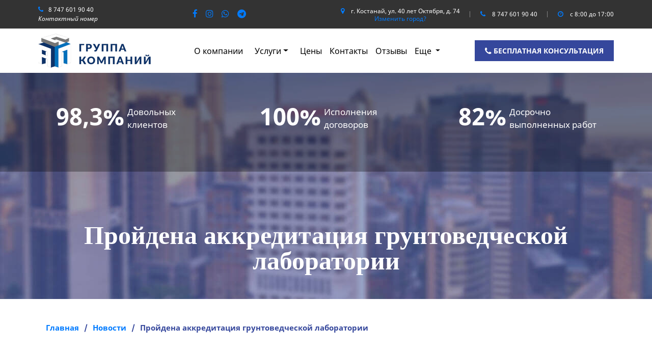

--- FILE ---
content_type: text/html; charset=UTF-8
request_url: https://asp-group.kz/news/projdena-akkreditaciya-gruntovedcheskoj-laboratorii
body_size: 15314
content:
<!DOCTYPE html>
<html lang="ru">
	
	<head>
		<title>Пройдена аккредитация грунтоведческой лаборатории  </title>
<link rel="icon" href="assets/templates/asp/images/favicon.ico" type="image/x-icon">
<meta name="description" content="Пройдена аккредитация грунтоведческой лаборатории "> 
<meta name="keywords" content="аккредитация, лаборатория, грунт, лабораторные испытания">
<meta http-equiv="Content-Type" content="text/html; charset=UTF-8" />
<meta name="viewport" content="width=device-width, initial-scale=1.0">
<meta name='yandex-verification' content='7bbadbe399c8686b' />
<meta name="yandex-verification" content="9e5fe98a0f61dab3" />
<meta name="yandex-verification" content="120d09c157c365f7" />
<meta name="google-site-verification" content="oRwPno4yU7ciqZluJQ1zT3e5Wm8WiVKCdQPXV6N7MoU" />
<meta name='wmail-verification' content='896d161b923787da81dc153b6fc0c8f7' />
<base href="https://asp-group.kz/" />
<link rel="stylesheet" href="assets/templates/asp/css/layout.css?v=8" type="text/css" media="screen" />
<link rel="stylesheet" href="assets/templates/asp/css/mob.css?v=1" type="text/css" media="screen" />
<link rel="stylesheet" href="assets/templates/asp/css/animate.min.css?v=1" type="text/css" media="screen" />
<link rel="stylesheet" href="assets/templates/asp/css/slick.css?v=1" type="text/css" media="screen" />
<link rel="stylesheet" href="assets/templates/asp/css/slick-theme.css?v=1" type="text/css" media="screen" />
<link rel="stylesheet" href="assets/templates/asp/css/font-awesome.min.css?v=1" type="text/css" media="screen" />
<link rel="stylesheet" href="assets/templates/asp/css/jquery.fancybox.min.css?v=1" type="text/css" media="screen" />
<link rel="stylesheet" href="assets/templates/asp/css/bootstrap.min.css?v=1" type="text/css" media="screen" />
<link rel="stylesheet" href="assets/templates/asp/css/animate.min.css?v=1" type="text/css" media="screen" />
<link rel="stylesheet" href="assets/templates/asp/css/custome.css?v=1.1" type="text/css" media="screen" />
<link rel="canonical" href="" />

<link rel="preconnect" href="//counter.yadro.ru">
<link rel="dns-prefetch" href="//counter.yadro.ru">

<link rel="preload" href="/assets/templates/asp/fonts/NotoSansBold/NotoSansBold.woff" as="font" type="font/woff" crossorigin>
<link rel="preload" href="/assets/templates/asp/fonts/NotoSansItalic/NotoSansItalic.woff" as="font" type="font/woff" crossorigin>
<link rel="preload" href="/assets/templates/asp/fonts/NotoSansRegular/NotoSansRegular.woff" as="font" type="font/woff" crossorigin>
<link rel="preload" href="/assets/templates/asp/fonts/fontawesome-webfont.woff2" as="font" type="font/woff2" crossorigin>
<link rel="preload" href="/assets/templates/asp/fonts/icomoon.ttf" as="font" type="font/ttf" crossorigin>
<link rel="preload" href="/assets/templates/asp/fonts/icomoon.ttf?wi7t8n" as="font" type="font/ttf" crossorigin>



<!-- Разметка JSON-LD, созданная Мастером разметки структурированных данных Google. -->
<script type="application/ld+json">
{
  "@context" : "http://schema.org",
  "@type" : "LocalBusiness",
  "name" : "Группа компаний \"АСП\"",
  "image" : "https://asp-group.kz/assets/templates/asp/images/logo.png",
  "telephone" : "+7 747 601 90 40",
  "priceRange" : "RUB",
  "email" : "boss@asp-group.kz",
  "address" : {
    "@type" : "PostalAddress",
    "streetAddress" : "ул. 40 лет Октября,д. 74 (Затобольск)",
    "addressLocality" : "г. Костанай",
    "addressRegion" : "Костанайская область"
  },
  "openingHoursSpecification" : {
    "@type" : "OpeningHoursSpecification",
    "opens" : "Укажите допустимую дату и время по стандарту ISO 8601. Например: 2015-07-27 или 2015-07-27T15:30",
    "closes" : "Укажите допустимую дату и время по стандарту ISO 8601. Например: 2015-07-27 или 2015-07-27T15:30"
  }
}
</script>


		<link rel="stylesheet" href="assets/templates/asp/css/lightbox.css" type="text/css" media="screen" />			

	</head>
	<body class="my_grid custome_style">
		<!--<script crossorigin="anonymous" async type="text/javascript" src="//api.pozvonim.com/widget/callback/v3/0b539e3b797ca8687703a10ffd037d0f/connect" id="check-code-pozvonim" charset="UTF-8"></script>-->



<header id="header-one" class="header-one">
    <!--// TopStrip \\-->
    <div class="top-strip">
        <div class="container">
            <div class="row">
                <aside class="col-md-12 top-strip-wrap-left-col">
                    <ul class="strip-info left-section">
                        <li><i class="fa  fa-phone"></i><a href="tel:88000807060">8 747 601 90 40</a> <span class="free_rk">Контактный номер</span></li>
                    </ul>
                    <div class="topstrip_social strip-info">
                        <ul><li><a rel="noopener" href="https://www.facebook.com/aspgroup1"><i class="fa fa-facebook"></i></a></li><li><a rel="noopener" href="https://www.instagram.com/aspgroup.official"><i class="fa fa-instagram"></i></a></li><li><a rel="noopener" href="https://api.whatsapp.com/send?phone=77477019040"><i class="fa fa-whatsapp"></i></a></li><li><a rel="noopener" href="http://t.me/excore"><i class="fa fa-telegram"></i></a></li></ul>
                    </div>
                    <ul class="strip-info right-section">
                        <li><i class="fa fa-map-marker"></i>
                            г. Костанай, ул. 40 лет Октября, д. 74
                            <a href="#modalLocation" data-toggle="modal" data-target="#modalLocation" class="topstrip_select_city" style="display:block;">Изменить город?</a>
                        </li>
                        <li class="header_phone"><i class="fa fa-phone"></i>
                            <!-- <span>+</span> -->
							<a href="tel:8 747 601 90 40">8 747 601 90 40</a>
                        </li>
                        <li><i class="fa fa-clock-o"></i>
                            c 8:00 до 17:00
                        </li>
                    </ul>
                </aside>
            </div>
        </div>
    </div>
    <!--// TopStrip \\-->
    <!--// Main Header \\-->
    <div id="menu_fix_height" class="menu_fix_height"></div>
    <div class="main-header" id="header_menu">
        <div class="container">
            <div class="row  align-items-center">
                <aside class="col-md-3"><a href="/" title="группа компаний АСП" class="logo_top  "><img src="assets/templates/asp/images/logo.png" alt="Изображение группа компаний АСП" title="Изображение группа компаний АСП" /></a></aside>
                <aside class="col-md-9">
					<div class="nav_wrap">
                    <nav class="navbar navbar-expand-lg">
                        <button class="navbar-toggler" type="button" data-toggle="collapse" data-target="#navbarSupportedContent" aria-controls="navbarSupportedContent" aria-expanded="false" aria-label="Toggle navigation">
							<span class="fa fa-reorder"></span>
						  </button>
                        <div class="collapse navbar-collapse" id="navbarSupportedContent">
							

				
<ul class="navbar-nav">
    <li class="first menu_level_1  odd">
		<a href="https://asp-group.kz/about">О компании</a>
	</li>
	
    <li class="nav-item dropdown">
		<a class="nav-link dropdown-toggle" id="navbarDropdown2" role="button" data-toggle="dropdown" aria-haspopup="true" aria-expanded="false" href="https://asp-group.kz/uslugi">Услуги</a>
		
         <div class="dropdown-menu" aria-labelledby="navbarDropdown2"><a class="dropdown-item" href="/proektno-izyskatelskie-raboty">Инженерно-изыскательские работы</a><a class="dropdown-item" href="/jenergoaudit">Энергоаудит</a><a class="dropdown-item" href="/tehnicheskoe-obsledovanie">Техническое обследование</a><a class="dropdown-item" href="/geologorazvedka">Геологоразведка</a><a class="dropdown-item" href="/jenergojekspertiza">Энергоэкспертиза</a><a class="dropdown-item" href="/ispytanie-pozharnyh-lestnic">Испытание пожарных лестниц</a><a class="dropdown-item" href="/ispytanie-jelektricheskogo-oborudovanija">Испытание электрического оборудования</a></div>
		
    </li>
    <li class="menu_level_1  odd">
		<a href="https://asp-group.kz/ceny">Цены</a>
	</li>
    <li class="menu_level_1  even"><a href="							https://asp-group.kz/kontakty">Контакты</a></li>
    <li class="menu_level_1">
		<a href="https://asp-group.kz/otzyvy1">Отзывы</a>
    </li>
</ul>
							
							
                            <ul class="navbar-nav mr-auto">
                                <li class="nav-item dropdown">
                                    <a class=" dropdown-toggle" href="#" id="navbarDropdown" role="button" data-toggle="dropdown" aria-haspopup="true" aria-expanded="false">
                                        Еще
                                    </a>
                                     <div class="dropdown-menu" aria-labelledby="navbarDropdown"><a class="dropdown-item" href="/video">Видео</a><a class="dropdown-item" href="/gallery">Галерея</a><a class="dropdown-item" href="/serificates">Сертификаты</a><a class="dropdown-item" href="/news">Новости</a><a class="dropdown-item" href="/stati">Статьи</a></div>
                                </li>
                            </ul>
                        </div>
                    </nav>
                    <div class="header_button_call_wrap">
                        <a href="#freeConsult" data-toggle="modal" data-target="#freeConsult" class="simple-btn">
                            <i class="fa fa-phone"></i><span> Бесплатная консультация</span></a>
                    </div>
						        <div class="menu_phone_stiky">
            <ul class="strip-info right-section">
                <li ><i class="fa fa-map-marker"></i>
                     г. Костанай, ул. 40 лет Октября, д. 74
                    <a href="#modalLocation" data-toggle="modal" data-target="#modalLocation" class="topstrip_select_city" style="">Изменить город?</a>
                </li>
                <li class="header_phone"><i class="fa fa-phone"></i>
                    <!-- <span>+</span> -->
					<a href="tel:8 747 601 90 40">8 747 601 90 40</a>
                </li>
                <li><i class="fa fa-clock-o"></i>
					c 8:00 до 17:00
                </li>
            </ul>
        </div>
						</div>
                </aside>
            </div>
        </div>
    </div>
</header>
		
		<div id="hero1"><noindex>			
			<div id="op">
				<div class="wrapper">
					<div><span>98,3%</span>Довольных клиентов</div>
<div><span>100%</span>Исполнения договоров</div>
<div><span>82%</span>Досрочно выполненных работ</div>
				</div>
			</div></noindex>



			<div class="wrapper">
				<h1>Пройдена аккредитация грунтоведческой лаборатории</h1>
			</div>
		</div>
		
		<section class="sec_bread">
			<div class="container">
				<div class="col-md-12">
					<div id="bread"><nav class="breadcrumbs"><ul class="breadcrumb" itemscope itemtype="http://schema.org/BreadcrumbList"><li itemprop="itemListElement" itemscope itemtype="http://schema.org/ListItem"><meta itemprop="position" content="1" /><a href="https://asp-group.kz/" title="Главная"  itemprop="item"><span itemprop="name">Главная</span></a></li><li itemprop="itemListElement" itemscope itemtype="http://schema.org/ListItem"><meta itemprop="position" content="2" /><a href="https://asp-group.kz/news" title="Новости"  itemprop="item"><span itemprop="name">Новости</span></a></li><li class="active" itemprop="itemListElement" itemscope itemtype="http://schema.org/ListItem"><meta itemprop="position" content="3" /><span itemprop="name">Пройдена аккредитация грунтоведческой лаборатории</span></li></ul></nav></div>
				</div>
			</div>
		</section>	
		
		<div id="page" class="bz-c mb90px">
			<div class="wrapper">
				<script src="//yastatic.net/es5-shims/0.0.2/es5-shims.min.js"></script>
<script src="//yastatic.net/share2/share.js"></script>
<div class="ya-share2" data-services="vkontakte,facebook,odnoklassniki,moimir,gplus,twitter,linkedin,viber,whatsapp,skype,telegram" data-limit="3"></div>
				
				<div class="Post"><!--<h3>Пройдена аккредитация грунтоведческой лаборатории</h3>--><img src="assets/cache/images/081222-500x-d0b.jpg" alt=""  /> <div class="postinfo"><p>Совсем недавно мы наконец-то получили аттестат аккредитации для нашей грунтоведческой лаборатории.</p>
<p>Область аккредитации лаборатории ТОО "АСП консалтинг" по грунтам является одной из самых обширных в Республике Казахстан. С полным перечнем вы можете ознакомиться в реестре субъектов на сайте <a href="https://techreg.qoldau.kz/ru/acc/subjects">TechReg</a>, вбив в поиске наименование нашей компании.</p>
<p>Готовы принимать ваши заказы на лабораторные испытания!</p></div></div>
				
			</div>
		</div>
		
		<section class="sec_def slick_gellery_wrap sec_news">
	<div class="container">
		<div class="row">
			<div class="col-md-12">
				<div class="sec_title">
					Интересное
				</div>
			</div>
		</div>
		<div class="row slider_stati">
			<div class="col-md-4">
	<a href="stati/tehnicheskoe-obsledovanie-dymovyh-trub1" class="link_wrap">
		<div class="news_one">
			<div class="img" style="background-image: url(assets/cache/images/120123-360x264-201.jpeg);">
				<div class="news_overlay">
					<i class="fa fa-share"></i>
				</div>
			</div>
			<div class="content_wrap">
				<div class="date">Дата: 12 января 2023 года</div>
				<div class="title">Техническое обследование дымовых труб</div>
				<div class="text">На фоне не самых приятных новостей, в 2022 году особого внимания&hellip;</div>
				<div class="button">
					<a href="stati/tehnicheskoe-obsledovanie-dymovyh-trub1" class="ghost-btn">Узнать больше</a>
				</div>
			</div>
		</div>
	</a>
</div><div class="col-md-4">
	<a href="stati/toposemka-dlya-proektirovaniya" class="link_wrap">
		<div class="news_one">
			<div class="img" style="background-image: url(assets/cache/images/021221site-360x264-c27.jpg);">
				<div class="news_overlay">
					<i class="fa fa-share"></i>
				</div>
			</div>
			<div class="content_wrap">
				<div class="date">Дата: 16 ноября 2022 года</div>
				<div class="title">Топосъемка для проектирования</div>
				<div class="text">Топографическая съемка является основополагающим документом при&hellip;</div>
				<div class="button">
					<a href="stati/toposemka-dlya-proektirovaniya" class="ghost-btn">Узнать больше</a>
				</div>
			</div>
		</div>
	</a>
</div><div class="col-md-4">
	<a href="stati/ispytaniya-pozharnyh-lestnic-v-osenne-zimnij-period" class="link_wrap">
		<div class="news_one">
			<div class="img" style="background-image: url(assets/cache/images/021122-360x264-0a4.jpg);">
				<div class="news_overlay">
					<i class="fa fa-share"></i>
				</div>
			</div>
			<div class="content_wrap">
				<div class="date">Дата: 2 ноября 2022 года</div>
				<div class="title">Испытания пожарных лестниц в осенне-зимний период</div>
				<div class="text">Согласно СТ РК 2218-2012 необходимо раз в 5 лет проводить испытания&hellip;</div>
				<div class="button">
					<a href="stati/ispytaniya-pozharnyh-lestnic-v-osenne-zimnij-period" class="ghost-btn">Узнать больше</a>
				</div>
			</div>
		</div>
	</a>
</div><div class="col-md-4">
	<a href="stati/inzhenernye-izyskaniya-dlya-stroitelstva-domov" class="link_wrap">
		<div class="news_one">
			<div class="img" style="background-image: url(assets/cache/images/260122-360x264-292.jpg);">
				<div class="news_overlay">
					<i class="fa fa-share"></i>
				</div>
			</div>
			<div class="content_wrap">
				<div class="date">Дата: 19 октября 2022 года</div>
				<div class="title">Инженерные изыскания для строительства домов</div>
				<div class="text">Продолжаем говорить о важности инженерных изысканий, в особенности&hellip;</div>
				<div class="button">
					<a href="stati/inzhenernye-izyskaniya-dlya-stroitelstva-domov" class="ghost-btn">Узнать больше</a>
				</div>
			</div>
		</div>
	</a>
</div><div class="col-md-4">
	<a href="stati/kak-vybrat-podryadchika-po-energoauditu1" class="link_wrap">
		<div class="news_one">
			<div class="img" style="background-image: url(assets/cache/images/11112020-360x264-b4d.jpg);">
				<div class="news_overlay">
					<i class="fa fa-share"></i>
				</div>
			</div>
			<div class="content_wrap">
				<div class="date">Дата: 5 октября 2022 года</div>
				<div class="title">Как выбрать подрядчика по энергоаудиту?</div>
				<div class="text">Прошло уже более десяти лет с момента принятия Закона РК "Об&hellip;</div>
				<div class="button">
					<a href="stati/kak-vybrat-podryadchika-po-energoauditu1" class="ghost-btn">Узнать больше</a>
				</div>
			</div>
		</div>
	</a>
</div><div class="col-md-4">
	<a href="stati/toposemka-v-cherte-goroda" class="link_wrap">
		<div class="news_one">
			<div class="img" style="background-image: url(assets/cache/images/131021-360x264-6ac.jpg);">
				<div class="news_overlay">
					<i class="fa fa-share"></i>
				</div>
			</div>
			<div class="content_wrap">
				<div class="date">Дата: 7 сентября 2022 года</div>
				<div class="title">Топосъемка в черте города</div>
				<div class="text">Практически любые проектные работы, целью которых может быть как&hellip;</div>
				<div class="button">
					<a href="stati/toposemka-v-cherte-goroda" class="ghost-btn">Узнать больше</a>
				</div>
			</div>
		</div>
	</a>
</div><div class="col-md-4">
	<a href="stati/v-kakih-sluchayah-umestno-ekonomit-na-izyskaniyah" class="link_wrap">
		<div class="news_one">
			<div class="img" style="background-image: url(assets/cache/images/241121s-360x264-0a8.jpg);">
				<div class="news_overlay">
					<i class="fa fa-share"></i>
				</div>
			</div>
			<div class="content_wrap">
				<div class="date">Дата: 24 августа 2022 года</div>
				<div class="title">В каких случаях уместно экономить на изысканиях</div>
				<div class="text">Любой, кто так или иначе сталкивался со строительством, искал способы&hellip;</div>
				<div class="button">
					<a href="stati/v-kakih-sluchayah-umestno-ekonomit-na-izyskaniyah" class="ghost-btn">Узнать больше</a>
				</div>
			</div>
		</div>
	</a>
</div><div class="col-md-4">
	<a href="stati/usloviya-vypolneniya-inzhenernyh-izyskanij" class="link_wrap">
		<div class="news_one">
			<div class="img" style="background-image: url(assets/cache/images/151221site-360x264-5ed.jpg);">
				<div class="news_overlay">
					<i class="fa fa-share"></i>
				</div>
			</div>
			<div class="content_wrap">
				<div class="date">Дата: 29 июля 2022 года</div>
				<div class="title">Условия выполнения инженерных изысканий</div>
				<div class="text">В каких условиях допустимо выполнение инженерных изысканий? На самом&hellip;</div>
				<div class="button">
					<a href="stati/usloviya-vypolneniya-inzhenernyh-izyskanij" class="ghost-btn">Узнать больше</a>
				</div>
			</div>
		</div>
	</a>
</div>
		</div>
		
		<div class="row alige_items_center ">
			<div class="col-6 col-md-6">
				<div class="brand_dots brand_dots_6 slider_dots">

				</div>
			</div>
			<div class="col-6 col-md-6 slider_arrows">
				<div class="brand_arrows brand_arrows_6">

				</div>
			</div>
		</div>
		
		<div class="row">
			<div class="col-md-12">
				<div class="see_all">
					<a class="simple-btn" href="stati">Все статьи</a>
				</div>
			</div>
		</div>
	</div>
</section>

		<div class="sec_wrap_grey">
				<section class="sec_def sec_certificate slick_gellery_wrap">
		<div class="container">
			<div class="row">
				<div class="col-md-12">
					<h2 class="sec_title">Отзывы</h2>
				</div>
			</div>
			<div class="row">
				<div class="col-md-12">
					<div class="slider_review certificate_wrap">
						<div class="certificate_one h_gallery_one">
	<a class="fancybox fancybox_h_gallery_one" rel="group_6" data-fancybox="group_6" href="assets/images/Asalia_energoaudit.jpg" tabindex="-1">
	<img class="h_gallery_one_img" data-lazy="assets/cache/images/Asalia_energoaudit-228x367-58d.jpg" alt="">
	<div class="gall_overlay">
		<img src="/assets/templates/asp/images/new/loop.png" alt="">
	</div>
</a>
	</div><div class="certificate_one h_gallery_one">
	<a class="fancybox fancybox_h_gallery_one" rel="group_6" data-fancybox="group_6" href="assets/images/Grand_energoekspertiza.jpg" tabindex="-1">
	<img class="h_gallery_one_img" data-lazy="assets/cache/images/Grand_energoekspertiza-228x367-ec0.jpg" alt="">
	<div class="gall_overlay">
		<img src="/assets/templates/asp/images/new/loop.png" alt="">
	</div>
</a>
	</div><div class="certificate_one h_gallery_one">
	<a class="fancybox fancybox_h_gallery_one" rel="group_6" data-fancybox="group_6" href="assets/images/ICGroup_Ispitania.jpg" tabindex="-1">
	<img class="h_gallery_one_img" data-lazy="assets/cache/images/ICGroup_Ispitania-228x367-783.jpg" alt="">
	<div class="gall_overlay">
		<img src="/assets/templates/asp/images/new/loop.png" alt="">
	</div>
</a>
	</div><div class="certificate_one h_gallery_one">
	<a class="fancybox fancybox_h_gallery_one" rel="group_6" data-fancybox="group_6" href="assets/images/Kosmis_Ispitania.jpg" tabindex="-1">
	<img class="h_gallery_one_img" data-lazy="assets/cache/images/Kosmis_Ispitania-228x367-1d1.jpg" alt="">
	<div class="gall_overlay">
		<img src="/assets/templates/asp/images/new/loop.png" alt="">
	</div>
</a>
	</div><div class="certificate_one h_gallery_one">
	<a class="fancybox fancybox_h_gallery_one" rel="group_6" data-fancybox="group_6" href="assets/images/Rudnkollts_energoaudit.jpg" tabindex="-1">
	<img class="h_gallery_one_img" data-lazy="assets/cache/images/Rudnkollts_energoaudit-228x367-31f.jpg" alt="">
	<div class="gall_overlay">
		<img src="/assets/templates/asp/images/new/loop.png" alt="">
	</div>
</a>
	</div><div class="certificate_one h_gallery_one">
	<a class="fancybox fancybox_h_gallery_one" rel="group_6" data-fancybox="group_6" href="assets/images/JKHKST_tehnadzor.jpg" tabindex="-1">
	<img class="h_gallery_one_img" data-lazy="assets/cache/images/JKHKST_tehnadzor-228x367-1d1.jpg" alt="">
	<div class="gall_overlay">
		<img src="/assets/templates/asp/images/new/loop.png" alt="">
	</div>
</a>
	</div><div class="certificate_one h_gallery_one">
	<a class="fancybox fancybox_h_gallery_one" rel="group_6" data-fancybox="group_6" href="assets/images/KBRU_obsled.jpg" tabindex="-1">
	<img class="h_gallery_one_img" data-lazy="assets/cache/images/KBRU_obsled-228x367-879.jpg" alt="">
	<div class="gall_overlay">
		<img src="/assets/templates/asp/images/new/loop.png" alt="">
	</div>
</a>
	</div><div class="certificate_one h_gallery_one">
	<a class="fancybox fancybox_h_gallery_one" rel="group_6" data-fancybox="group_6" href="assets/images/Sanur_obsled.jpg" tabindex="-1">
	<img class="h_gallery_one_img" data-lazy="assets/cache/images/Sanur_obsled-228x367-749.jpg" alt="">
	<div class="gall_overlay">
		<img src="/assets/templates/asp/images/new/loop.png" alt="">
	</div>
</a>
	</div><div class="certificate_one h_gallery_one">
	<a class="fancybox fancybox_h_gallery_one" rel="group_6" data-fancybox="group_6" href="assets/images/Varvarinskoe_proekt.jpg" tabindex="-1">
	<img class="h_gallery_one_img" data-lazy="assets/cache/images/Varvarinskoe_proekt-228x367-783.jpg" alt="">
	<div class="gall_overlay">
		<img src="/assets/templates/asp/images/new/loop.png" alt="">
	</div>
</a>
	</div><div class="certificate_one h_gallery_one">
	<a class="fancybox fancybox_h_gallery_one" rel="group_6" data-fancybox="group_6" href="assets/images/Zhaskanat_energoaudit.jpg" tabindex="-1">
	<img class="h_gallery_one_img" data-lazy="assets/cache/images/Zhaskanat_energoaudit-228x367-ed3.jpg" alt="">
	<div class="gall_overlay">
		<img src="/assets/templates/asp/images/new/loop.png" alt="">
	</div>
</a>
	</div><div class="certificate_one h_gallery_one">
	<a class="fancybox fancybox_h_gallery_one" rel="group_6" data-fancybox="group_6" href="assets/images/Melkombinat_energoaudit.jpg" tabindex="-1">
	<img class="h_gallery_one_img" data-lazy="assets/cache/images/Melkombinat_energoaudit-228x367-58d.jpg" alt="">
	<div class="gall_overlay">
		<img src="/assets/templates/asp/images/new/loop.png" alt="">
	</div>
</a>
	</div><div class="certificate_one h_gallery_one">
	<a class="fancybox fancybox_h_gallery_one" rel="group_6" data-fancybox="group_6" href="assets/images/Varvarinskoe_energoaudit.jpg" tabindex="-1">
	<img class="h_gallery_one_img" data-lazy="assets/cache/images/Varvarinskoe_energoaudit-228x367-879.jpg" alt="">
	<div class="gall_overlay">
		<img src="/assets/templates/asp/images/new/loop.png" alt="">
	</div>
</a>
	</div>
					</div>
				</div>
			</div>
				<div class="row alige_items_center ">
					<div class="col-6 col-md-6">
						<div class="brand_dots brand_dots_8 slider_dots">

						</div>
					</div>
					<div class="col-6 col-md-6 slider_arrows">
						<div class="brand_arrows brand_arrows_8">

						</div>
					</div>
				</div>
			
				<div class="row">
					<div class="col-md-12">
						<div class="see_all">
							<a class="simple-btn" href="otzyvy1">Больше отзывов</a>
						</div>
					</div>
				</div>
			
			
		</div>
	</section>
		</div>
		
		<section class="sec_def slick_gellery_wrap sec_news">
	<div class="container">
		
		<div class="row">
			<div class="col-md-12">
				<div class="sec_title">
					Новости
				</div>
			</div>
		</div>
		<div class="row slider_news">
			<div class="col-md-4">
	<a href="news/itogi-2022-goda" class="link_wrap">
		<div class="news_one">
			<div class="img" style="background-image: url(assets/cache/images/itogi-360x264-8f7.jpg);">
				<div class="news_overlay">
					<i class="fa fa-share"></i>
				</div>
			</div>
			<div class="content_wrap">
				<div class="date">Дата: 12 января 2023 года</div>
				<div class="title">Итоги 2022 года</div>
				<div class="text">Новогодние праздники позади и новый, 2023-й рабочий год уже в самом&hellip;</div>
				<div class="button">
					<a href="news/itogi-2022-goda" class="ghost-btn">Узнать больше</a>
				</div>
			</div>
		</div>
	</a>
</div><div class="col-md-4">
	<a href="news/nachalo-rabot-po-obsledovaniyu-zdanij-too-vostokcvetmet-v-g.-zhezkent" class="link_wrap">
		<div class="news_one">
			<div class="img" style="background-image: url(assets/cache/images/221222-360x264-6e1.jpg);">
				<div class="news_overlay">
					<i class="fa fa-share"></i>
				</div>
			</div>
			<div class="content_wrap">
				<div class="date">Дата: 22 декабря 2022 года</div>
				<div class="title">Начало работ по обследованию зданий ТОО "Востокцветмет" в г. Жезкент</div>
				<div class="text">Штат экспертов по обследованию ТОО "АСП-Экс" начал выполнение работ&hellip;</div>
				<div class="button">
					<a href="news/nachalo-rabot-po-obsledovaniyu-zdanij-too-vostokcvetmet-v-g.-zhezkent" class="ghost-btn">Узнать больше</a>
				</div>
			</div>
		</div>
	</a>
</div><div class="col-md-4">
	<a href="news/projdena-akkreditaciya-gruntovedcheskoj-laboratorii" class="link_wrap">
		<div class="news_one">
			<div class="img" style="background-image: url(assets/cache/images/081222-360x264-dde.jpg);">
				<div class="news_overlay">
					<i class="fa fa-share"></i>
				</div>
			</div>
			<div class="content_wrap">
				<div class="date">Дата: 8 декабря 2022 года</div>
				<div class="title">Пройдена аккредитация грунтоведческой лаборатории</div>
				<div class="text">Совсем недавно мы наконец-то получили аттестат аккредитации для нашей&hellip;</div>
				<div class="button">
					<a href="news/projdena-akkreditaciya-gruntovedcheskoj-laboratorii" class="ghost-btn">Узнать больше</a>
				</div>
			</div>
		</div>
	</a>
</div><div class="col-md-4">
	<a href="news/nachalo-rabot-po-ispytaniyu-pozharnyh-lestnic-dlya-ao-km" class="link_wrap">
		<div class="news_one">
			<div class="img" style="background-image: url(assets/cache/images/221122-360x264-86e.jpg);">
				<div class="news_overlay">
					<i class="fa fa-share"></i>
				</div>
			</div>
			<div class="content_wrap">
				<div class="date">Дата: 22 ноября 2022 года</div>
				<div class="title">Начало работ по испытанию пожарных лестниц для АО "КМ"</div>
				<div class="text">Специалисты испытательной лаборатории ТОО "АСП-Экс" приступили к&hellip;</div>
				<div class="button">
					<a href="news/nachalo-rabot-po-ispytaniyu-pozharnyh-lestnic-dlya-ao-km" class="ghost-btn">Узнать больше</a>
				</div>
			</div>
		</div>
	</a>
</div><div class="col-md-4">
	<a href="news/nachalo-rabot-po-obsledovaniyu-nedostroennogo-zdaniya-v-g.-almaty" class="link_wrap">
		<div class="news_one">
			<div class="img" style="background-image: url(assets/cache/images/091122-360x264-2a8.jpg);">
				<div class="news_overlay">
					<i class="fa fa-share"></i>
				</div>
			</div>
			<div class="content_wrap">
				<div class="date">Дата: 9 ноября 2022 года</div>
				<div class="title">Начало работ по обследованию недостроенного здания в г. Алматы</div>
				<div class="text">В этот раз отдел обследования зданий и сооружений ТОО "АСП-Экс"&hellip;</div>
				<div class="button">
					<a href="news/nachalo-rabot-po-obsledovaniyu-nedostroennogo-zdaniya-v-g.-almaty" class="ghost-btn">Узнать больше</a>
				</div>
			</div>
		</div>
	</a>
</div><div class="col-md-4">
	<a href="news/zaversheny-raboty-po-obsledovaniyu-dymovoj-truby-s-gazohodami-v-g.-tekeli" class="link_wrap">
		<div class="news_one">
			<div class="img" style="background-image: url(assets/cache/images/1tek-360x264-1e6.jpg);">
				<div class="news_overlay">
					<i class="fa fa-share"></i>
				</div>
			</div>
			<div class="content_wrap">
				<div class="date">Дата: 27 октября 2022 года</div>
				<div class="title">Завершены работы по обследованию дымовой трубы с газоходами в г. Текели</div>
				<div class="text">ТОО "АСП-Экс" завершило работы по обследованию сооружений в городе&hellip;</div>
				<div class="button">
					<a href="news/zaversheny-raboty-po-obsledovaniyu-dymovoj-truby-s-gazohodami-v-g.-tekeli" class="ghost-btn">Узнать больше</a>
				</div>
			</div>
		</div>
	</a>
</div><div class="col-md-4">
	<a href="news/zavershenie-rabot-po-obsledovaniyu-sinagogi-v-g.-kostanaj" class="link_wrap">
		<div class="news_one">
			<div class="img" style="background-image: url(assets/cache/images/1sin-360x264-86c.jpg);">
				<div class="news_overlay">
					<i class="fa fa-share"></i>
				</div>
			</div>
			<div class="content_wrap">
				<div class="date">Дата: 11 октября 2022 года</div>
				<div class="title">Завершение работ по обследованию Синагоги в г. Костанай</div>
				<div class="text">Отдел технического обследования ЗиС ТОО "АСП-Экс" закончил работы по&hellip;</div>
				<div class="button">
					<a href="news/zavershenie-rabot-po-obsledovaniyu-sinagogi-v-g.-kostanaj" class="ghost-btn">Узнать больше</a>
				</div>
			</div>
		</div>
	</a>
</div><div class="col-md-4">
	<a href="news/nachalo-rabot-po-geotehnicheskomu-soprovozhdeniyu-bureniya-na-obekte-donskogo-goka" class="link_wrap">
		<div class="news_one">
			<div class="img" style="background-image: url(assets/cache/images/280922-360x264-be6.jpg);">
				<div class="news_overlay">
					<i class="fa fa-share"></i>
				</div>
			</div>
			<div class="content_wrap">
				<div class="date">Дата: 28 сентября 2022 года</div>
				<div class="title">Начало работ по геотехническому сопровождению бурения на объекте Донского ГОКа</div>
				<div class="text">ТОО "АСП консалтинг" принимается за работу по геотехническому&hellip;</div>
				<div class="button">
					<a href="news/nachalo-rabot-po-geotehnicheskomu-soprovozhdeniyu-bureniya-na-obekte-donskogo-goka" class="ghost-btn">Узнать больше</a>
				</div>
			</div>
		</div>
	</a>
</div>
		</div>
		
		<div class="row alige_items_center ">
			<div class="col-6 col-md-6">
				<div class="brand_dots brand_dots_7 slider_dots">

				</div>
			</div>
			<div class="col-6 col-md-6 slider_arrows">
				<div class="brand_arrows brand_arrows_7">

				</div>
			</div>
		</div>
		
		<div class="row">
			<div class="col-md-12">
				<div class="see_all">
					<a class="simple-btn" href="news">Все новости</a>
				</div>
			</div>
		</div>
		
	</div>
</section>
		
		<div class="sec_wrap_grey">
			<section class="sec_def sec_contacts">
	<div class="container">
		<div class="row">
			<div class="col-md-12">
				<div class="sec_title">
					Наши контакты
				</div>
			</div>
		</div>
		<div class="one_contacts_wrap">
			<div class="row">
				<div class="col-lg-5 ">
					<div class="contact_list">

						<div class="one_contact">
							<h5>Наши телефоны</h5>
							<p><a href="tel:8 747 601 90 40">8 747 601 90 40</a></p>
							<p><a href="tel:8 776 729 20 29">8 776 729 20 29</a></p>
							<span class="over_circle"><i class="flaticon moverspackers-technology"></i></span>
						</div>

						<div class="one_contact">
							<h5>Наша почта</h5>
							<p><a href="mailto:boss@asp-group.kz">boss@asp-group.kz</a></p>
							<p><a href="mailto:admin@asp-group.kz">admin@asp-group.kz</a></p>
							<span class="over_circle"><i class="flaticon moverspackers-letter"></i></span>
						</div>

						<div class="one_contact">
							<h5>Наш адрес</h5>
							<p>г. Костанай, ул. 40 лет Октября, д. 74</p>
							<a href="#modalLocation" data-toggle="modal" data-target="#modalLocation" class="topstrip_select_city" style="display:block;">Изменить город?</a>
							<span class="over_circle"><i class="flaticon moverspackers-signs"></i></span>
						</div>

						<div class="one_contact">
							<h5>Время работы</h5>
							<p>c 8:00 до 17:00 
								<span class="not_work">(сейчас не работаем)</span>
								<span class="time_gmt">по времени г. Нур-Султан (GMT +6)</span> 
							</p>
							<span class="over_circle"><i class="flaticon moverspackers-clock"></i></span>
						</div>

					</div>
				</div>

				<div class="col-lg-7">
					<div class="map_wrap">
						<script src="https://api-maps.yandex.ru/services/constructor/1.0/js/?um=constructor%3A6d5897a03ea6cf47fc0198695ff16185b2dd203225a5345b42f6b42d74c27b35&width=100%&height=450&lang=ru_RU&scroll=false"></script>
					</div>
				</div>
			</div>
		</div>
	</div>
</section>
		</div>
		
		<div class="mt_none">
		<div class="footer">
	<div class="container">
		<div class="row">
			<div class="col-md-4">
				<div class="logo_footer">
					<img src="assets/templates/asp/images/logo-footer.png" alt="Изображение группа компаний АСП" title="Изображение группа компаний АСП" />
				</div>
				<div class="copyright">
					Группа компаний "АСП" © 2009 – 2022 – Архитектурно - строительные работы
				</div>

				<div class="social_footer">
					<ul><li><a rel="noopener" href="https://www.facebook.com/aspgroup1"><i class="fa fa-facebook"></i></a></li><li><a rel="noopener" href="https://www.instagram.com/aspgroup.official"><i class="fa fa-instagram"></i></a></li><li><a rel="noopener" href="https://api.whatsapp.com/send?phone=77477019040"><i class="fa fa-whatsapp"></i></a></li><li><a rel="noopener" href="http://t.me/excore"><i class="fa fa-telegram"></i></a></li></ul>
				</div>

			</div>
			<div class="col-md-8">
				<div class="footer_menu">
					<div class="link_title">
						Полезные ссылки
					</div>
					 <ul><li class="first level1 odd"><a href="/about">О компании</a></li><li class="level1 even"><a href="/video">Видео</a></li><li class="level1 odd"><a href="/ceny">Цены</a></li><li class="level1 even"><a href="/kontakty">Контакты</a></li><li class="level1 odd"><a href="/serificates">Сертификаты</a></li><li class="level1 active even"><a href="/news">Новости</a></li><li class="level1 odd"><a href="/otzyvy1">Отзывы</a></li><li class="last level1 even"><a href="/stati">Статьи</a></li></ul>
				</div>
			</div>
		</div>
	</div>
</div>

<a class="top_button" href="#header-one"><img src="assets/templates/asp/images/3.png" alt="Кнопка вверх" title="Кнопка вверх"></a>





<script src="https://www.google.com/recaptcha/api.js"></script>

<script src="assets/templates/asp/js/jquery-1.11.3.min.js"></script>

<script src="assets/js/script.js?anticache=1"></script>
<script src="assets/templates/asp/js/slick.min.js"></script>
<script src="assets/templates/asp/js/jquery.matchHeight-min.js"></script>
<script src="assets/templates/asp/js/jquery.fancybox.min.js"></script>
<script src="assets/templates/asp/js/bootstrap.min.js"></script>
<script src="assets/templates/asp/js/lazyload-lib.min.js"></script>
<script src="assets/templates/asp/js/moment.js"></script>
<script src="assets/templates/asp/js/moment-timezone-with-data.js"></script>
<script src="assets/templates/asp/js/custome.js"></script>

<script>
	var lazyLoadInstance = new LazyLoad({
		elements_selector: ".lazy-one"
		// ... more custom settings?
	});
	
</script>

<script src="assets/templates/asp/js/jquery.bxslider.js"></script>





<script>
	
$(document).ready(function() {
  setTimeout(function(){
		(function(i,s,o,g,r,a,m){i['GoogleAnalyticsObject']=r;i[r]=i[r]||function(){
			(i[r].q=i[r].q||[]).push(arguments)},i[r].l=1*new Date();a=s.createElement(o),
			m=s.getElementsByTagName(o)[0];a.async=1;a.src=g;m.parentNode.insertBefore(a,m)
								})(window,document,'script','https://www.google-analytics.com/analytics.js','ga');

		ga('create', 'UA-101353805-1', 'auto');
		ga('send', 'pageview');
     }, 7500);
});

</script>

<!-- Yandex.Metrika counter -->
<script type="text/javascript">

$(document).ready(function() {
  setTimeout(function(){


    (function (d, w, c) {
        (w[c] = w[c] || []).push(function() {
            try {
                w.yaCounter42707924 = new Ya.Metrika({
                    id:42707924,
                    clickmap:true,
                    trackLinks:true,
                    accurateTrackBounce:true
                });
            } catch(e) { }
        });

        var n = d.getElementsByTagName("script")[0],
            s = d.createElement("script"),
            f = function () { n.parentNode.insertBefore(s, n); };
        s.type = "text/javascript";
        s.async = true;
        s.src = "https://mc.yandex.ru/metrika/watch.js";

        if (w.opera == "[object Opera]") {
            d.addEventListener("DOMContentLoaded", f, false);
        } else { f(); }
    })(document, window, "yandex_metrika_callbacks");
     }, 7500);
});
	
</script>

<noscript>
	<div><img src="https://mc.yandex.ru/watch/42707924" style="position:absolute; left:-9999px;" alt="" /></div>
</noscript>
<!-- /Yandex.Metrika counter -->

<!--LiveInternet counter-->
<script type="text/javascript">
		document.write("<a style=\"display:none\"  rel=\"noopener\" href='//www.liveinternet.ru/click' "+
					   "target=_blank><img src='//counter.yadro.ru/hit?t26.6;r"+
					   escape(document.referrer)+((typeof(screen)=="undefined")?"":
												  ";s"+screen.width+"*"+screen.height+"*"+(screen.colorDepth?
																						   screen.colorDepth:screen.pixelDepth))+";u"+escape(document.URL)+
					   ";"+Math.random()+
					   "' alt='LiveInternet' title='LiveInternet: показано число посетителей за"+
					   " сегодня' "+
					   "border='0' width='1' height='1'><\/a>")
</script>
<!--/LiveInternet-->

<script>			
	$(document).ready(function() {
	  setTimeout(function(){

		(function(w,d,u){
		var s=d.createElement('script');s.async=true;s.src=u+'?'+(Date.now()/60000|0);
		var h=d.getElementsByTagName('script')[0];h.parentNode.insertBefore(s,h);
		})(window,document,'https://cdn.bitrix24.kz/b2967725/crm/tag/call.tracker.js');

		}, 7500);
	});
</script>

<script data-skip-moving="true">
	$(document).ready(function() {
	  setTimeout(function(){

			(function(w,d,u,b){
					s=d.createElement('script');r=(Date.now()/1000|0);s.async=1;s.src=u+'?'+r;
					h=d.getElementsByTagName('script')[0];h.parentNode.insertBefore(s,h);
			})(window,document,'https://cdn.bitrix24.kz/b2967725/crm/site_button/loader_2_bopf9w.js');
		 }, 7500);
	});
</script>	


<!-- Запросить стоимость -->
<div class="modal fade" id="projectorder_my" tabindex="-1" role="dialog" aria-labelledby="exampleModalLabel" aria-hidden="true">
    <div class="modal-dialog">
        <div class="modal-content">
            <button type="button" class="close" data-dismiss="modal" aria-label="Close">
                <span aria-hidden="true">&times;</span>
            </button>
            <div class="modal-body">
                <div>
                    <div class="h3">Запросить стоимость</div>
                    <div id="project2form" class="ajaxform">
                        <form method="post" action="[~~]#project2" data-id="project2form" class="form_style">
	<input type="hidden" name="formid" value="project2">
	<div class="">
		<label>Ваше имя</label>
		<input type="text" class="form-control" id="p2name" name="p2name" value="">
	</div>
	<div class="">
		<label>E-mail</label>
		<input type="text" class="form-control" id="p2email" name="p2email" value="">
	</div>
	<div class="">
		<label>Телефон</label>
		<input type="text" class="form-control" id="p2phone" name="p2phone" value="">
	</div>
	<div class="">
		<label>Укажите месторасположение объекта</label>
		<select id="p2region" name="p2region">
			<option></option>
			<option value="Акмолинская область">Акмолинская область</option>
			<option value="Актюбинская область">Актюбинская область</option>
			<option value="Алматинская область">Алматинская область</option>
			<option value="Атырауская область">Атырауская область</option>
			<option value="Восточно-Казахстанская область">Восточно-Казахстанская область</option>
			<option value="Жамбылская область">Жамбылская область</option>
			<option value="Западно-Казахстанская область">Западно-Казахстанская область</option>
			<option value="Карагандинская область">Карагандинская область</option>
			<option value="Костанайская область">Костанайская область</option>
			<option value="Кызылординская область">Кызылординская область</option>
			<option value="Мангистауская область">Мангистауская область</option>
			<option value="Павлодарская область">Павлодарская область</option>
			<option value="Северо-Казахстанская область">Северо-Казахстанская область</option>
			<option value="Южно-Казахстанская область">Южно-Казахстанская область</option>
		</select>
	</div>
	<label>Введите кодовое слово, изображенное на картинке, с учетом регистра:</label>
	<div class="captcha">
		<img src="[data-uri]" alt="" />
		<input type="text" name="vericodep2" id="vericodep2" />
	</div>
	
	<button type="submit" id="submit" class="button simple-btn">отправить</button>
	
</form>
                    </div>
                </div>
            </div>
        </div>
    </div>
</div>
<!-- END.Запросить стоимость -->

<!-- Бесплатная консультация -->
<div class="modal fade" id="freeConsult" tabindex="-1" role="dialog" aria-labelledby="exampleModalLabel" aria-hidden="true">
    <div class="modal-dialog">
        <div class="modal-content">
            <button type="button" class="close" data-dismiss="modal" aria-label="Close">
                <span aria-hidden="true">&times;</span>
            </button>
            <div class="modal-body">
                <div>
                    <div class="h3">Бесплатная консультация </div>
                    <div id="freeConsultform" class="ajaxform">
                        <form method="post" action="[~~]#freeConsult" data-id="freeConsultform" class="form_style">
	<input type="hidden" name="formid" value="freeConsult">
	<div class="">
		<label>Ваше имя</label>
		<input type="text" class="form-control" id="fname" name="fname" value="" placeholder="Ваше имя">
	</div>
	<div class="">
		<label>E-mail</label>
		<input type="text" class="form-control" id="femail" name="femail" value="" placeholder="Ваш e-mail">
	</div>
	<div class="">
		<label>Ваш вопрос</label>
		<textarea class="form-control" id="fmessage" name="fmessage" rows="10" placeholder="Ваш вопрос"></textarea>
	</div>
	<label>Введите кодовое слово, изображенное на картинке, с учетом регистра:</label>
	<div class="captcha">
		<img src="[data-uri]" alt="" />
		<input type="text" name="vericode3" id="vericode3" placeholder="Код с картинки" />
	</div>
	
	<button type="submit" id="submit" class="simple-btn">отправить</button>
	
</form>
                    </div>
                </div>
            </div>
        </div>
    </div>
</div>
<!-- END.Бесплатная консультация -->

<!-- Выбор города -->
<div class="modal fade modalLocation" id="modalLocation" tabindex="-1" role="dialog" aria-labelledby="exampleModalLabel" aria-hidden="true">
    <div class="modal-dialog">
        <div class="modal-content">
            <button type="button" class="close" data-dismiss="modal" aria-label="Close">
                <span aria-hidden="true">&times;</span>
            </button>
            <div class="modal-body">
				<div class="title">
					Выберите город
				</div>
				<div class="active_city">
					<span class="active_city_title">Активный город:</span>
					<span id="active_city" class="active_city_name">
						Костанай
					</span>
				</div>
				<div class="city_list_wrap">
					<div class="city_one"><a href="#" data-city="Костанай">Костанай</a></div><div class="city_one"><a href="#" data-city="Нур-Султан">Нур-Султан</a></div><div class="city_one"><a href="#" data-city="Петропавловск">Петропавловск</a></div><div class="city_one"><a href="#" data-city="Атырау">Атырау</a></div><div class="city_one"><a href="#" data-city="Актобе">Актобе</a></div>
				</div>
            </div>
        </div>
    </div>
</div>
<!-- Выбор города -->

			</div>
		<script src="assets/js/lightbox2/lightbox.min.js" type="text/javascript"></script>
		<script type="text/javascript">
			lightbox.option({
	  			'fitImagesInViewport': false,
				'showImageNumberLabel' : false,
				
    		});
		</script>		
		<script src="assets/js/html5lightbox.js" type="text/javascript"></script>
</body>
</html>	
	
	


--- FILE ---
content_type: text/css
request_url: https://asp-group.kz/assets/templates/asp/css/layout.css?v=8
body_size: 8630
content:
@font-face{font-family:'CONDPRO';src:url(../fonts/PFDINTEXTCONDPRO-REGULAR.eot);src:local(☺),url(../fonts/PFDINTEXTCONDPRO-REGULAR.woff) format("woff"),url(../fonts/PFDINTEXTCONDPRO-REGULAR.ttf) format("truetype"),url(../fonts/PFDINTEXTCONDPRO-REGULAR.svg) format("svg");font-weight:400;font-style:normal}@font-face{font-family:'Raleway';src:url(../fonts/Raleway-Bold.eot);src:local(☺),url(../fonts/Raleway-Bold.woff) format("woff"),url(../fonts/Raleway-Bold.ttf) format("truetype"),url(../fonts/Raleway-Bold.svg) format("svg");font-weight:400;font-style:normal}html{height:100%;margin:0;padding:0}body{text-align:left;min-height:100%;height:auto!important;height:100%;width:100%;background:#F5F5F5;font:15px Tahoma;color:#000;margin:0;padding:0;position:relative}.wrapper{width:1160px;margin:0 auto}img{border:none}a{color:#35479c}a:hover{color:#7583D1}h1{font:50px Tahoma;text-align:center;margin:0}.h1{display:block;font-size:2em;-webkit-margin-before:.67em;-webkit-margin-after:.67em;-webkit-margin-start:0;-webkit-margin-end:0;font-weight:700;font:50px Tahoma;text-align:center;margin:0}h1.trust,.h1.trust{text-align:center;width:900px;border-bottom:1px solid #7F7F7F;margin:0 auto;margin-bottom:40px;padding:30px 0}h2{font-size:30px;text-align:center}.h2{font-size:30px;text-align:center;display:block;font-size:1.5em;-webkit-margin-before:.83em;-webkit-margin-after:.83em;-webkit-margin-start:0;-webkit-margin-end:0}h3,.h3{font-size:20px}input,textarea{border-radius:4px;border:1px solid #ccc;color:#666}input:focus,input:hover,textarea:focus,textarea:hover,select:hover{outline:none;border:1px solid #999;box-shadow:0 0 2px #999;color:#333}#header{width:100%;height:125px;line-height:125px;background:#fff;font-family:'CONDPRO'}.logo{width:221px;height:99px;float:left;margin-top:14px}.callme{background:url(../images/phone.png) left center no-repeat;padding-left:35px;font-size:25px;float:left;margin-left:80px}.callme span{color:#7F7F7F}.askme{background:url(../images/ask.png) left center no-repeat;margin-left:60px;float:left;padding-left:35px;font-style:italic;font-size:18px}.askme span{text-decoration:none;border-bottom:1px dashed;color:#35479c;cursor:pointer}.askme span:hover{border-bottom:none;color:#7583D1}.askme2{background-image:url(../images/ask2.png)}.askme.askme2 span{color:#ccc}.askme.askme2 span:hover{color:#fff}.faq{background:url(../images/quest.png) left center no-repeat;margin-left:60px;float:left;padding-left:35px;font-style:italic;font-size:18px}.faq span{text-decoration:none;border-bottom:1px dashed;color:#35479c;cursor:pointer}.faq span:hover{border-bottom:none;color:#7583D1}#search{float:right;height:125px;width:190px}#search fieldset{border:none;padding:0}#search input{height:30px;width:175px;padding-left:5px}#search input#ajaxSearch_submit{position:relative;width:24px;height:24px;background:url(../images/search.png) center center no-repeat;line-height:30px;cursor:pointer;border:none;margin-left:-32px;top:4px;text-indent:-9999px}#search input#ajaxSearch_submit:hover{border:none;box-shadow:none}ol.ajaxSearch_r{list-style-position:inside;padding:0}#mainnav{width:100%;height:52px;background:#333}#mainnav .wrapper{position:relative}#myajaxmenu{float:right;list-style:none;padding:0;font-size:20px;margin:0}#myajaxmenu a{text-decoration:none;color:#fff}#myajaxmenu a:hover,#myajaxmenu li.active>a{text-decoration:underline}#myajaxmenu li{float:left;line-height:52px;padding:0 60px 0 0}#myajaxmenu>li:nth-child(n+6){display:none}#myajaxmenu li span{color:#fff;cursor:pointer}#myajaxmenu li span:hover{text-decoration:underline}#myajaxmenu>li:nth-child(2)>a{pointer-events:none}#myajaxmenu ul{height:auto;box-shadow:3px 3px 5px rgba(0,0,0,0.5);background-color:#000;display:none;position:absolute;z-index:3;width:300px;font-size:90%;padding:0;padding-left:20px}#myajaxmenu li:nth-child(2):hover ul{display:block}#myajaxmenu ul li{list-style:none;font-size:15px;padding:0;width:300px}#moremenu{position:relative;float:right}#moremenu span{display:block;background:url(../images/more2.png) no-repeat right center;cursor:pointer;color:#fff;margin:0 50px 0 40px;width:60px;height:52px;line-height:52px;font-size:20px}#mobmenu{display:none}#myajaxmenu2{display:none;position:absolute;width:205px;right:-50px;top:52px;margin:0;padding:20px 0;background-color:#000;z-index:2;font-size:20px}#myajaxmenu2 li:before{content:url(../images/more2.png);position:absolute;margin-left:-20px;transform:rotate(-90deg);-o-transform:rotate(-90deg);-ms-transform:rotate(-90deg);-moz-transform:rotate(-90deg);-webkit-transform:rotate(-90deg)}#myajaxmenu2 li{height:52px;line-height:52px;list-style:none;padding-left:53px}#myajaxmenu2 li:hover,#myajaxmenu2 li.active{background:#35479c}#myajaxmenu2 a{text-decoration:none;color:#fff;display:block}#hero{background:#8590C6;width:100%;height:544px;color:#fff;text-shadow:1px 1px 1px #2D2D2D}#hero a{text-decoration:none}#hero .i{font-size:70px;width:100%;text-align:center;margin:0 auto;text-transform:uppercase;font-weight:700;font-family:Tahoma;padding-top:80px}#hero .i2{font-size:30px;font-family:Tahoma;width:100%;text-align:center}#hero .i3{width:100%;text-align:center;padding:50px 0;font-size:20px;margin:0 auto}#hero .button{width:190px;height:50px;background:#000;color:#fff;margin:0 auto;line-height:50px;text-align:center;font-size:18px;box-shadow:0 0 10px #555;text-transform:uppercase}#hero .button:hover{background:#2D2D2D}#services{width:100%;text-align:center;background:#f2f2f2}#services h1,#services .h1{padding:55px 0}#mainserv{float:left;width:283px;background:#35479c;margin:0 9px 100px 0;text-align:center;font-size:20px}#mainserv:last-child{margin-right:0}#mainserv .mainserv_name{color:#fff;width:100%;height:88px;line-height:30px}#mainserv a{text-decoration:none}#mainserv .more:before{position:absolute;display:block;width:45px;height:62px;content:'';background:#35479c url(../images/more.png) no-repeat center center;right:0;top:0}#mainserv .more{position:absolute;padding-right:45px;width:238px;height:62px;line-height:62px;background:#7685cf;color:#fff;opacity:0;visibility:hidden;transition:opacity 0.4s,visibility 0 linear .4s;-o-transition:opacity 0.4s,visibility 0 linear .4s;-moz-transition:opacity 0.4s,visibility 0 linear .4s;-ms-transition:opacity 0.4s,visibility 0 linear .4s;-webkit-transition:opacity 0.4s,visibility 0 linear .4s}#mainserv:hover .more{opacity:1;visibility:visible;transition-delay:0;-o-transition-delay:0;-ms-transition-delay:0;-moz-transition-delay:0;-webkit-transition-delay:0}.minserv_img{overflow:hidden;width:283px;height:190px;margin-bottom:20px}.minserv_img img{-moz-transition:all 1s ease-out;-o-transition:all 1s ease-out;-webkit-transition:all 1s ease-out}.minserv_img img:hover{-webkit-transform:scale(1.1);-moz-transform:scale(1.1);-o-transform:scale(1.1)}.whyus h1,.whyus .h1{text-align:center;width:900px;border-bottom:1px solid #7F7F7F;padding-bottom:30px;margin:0 auto;margin-bottom:45px}.prem{width:535px;display:inline-block;margin:0 80px 88px 0;font-size:18px;vertical-align:top;position:relative;height:140px}.premr{margin-right:0}.prem2{position:relative;padding-bottom:65px}.prem img{float:left;margin-right:20px}.prem div{position:absolute;top:140px;left:0;opacity:0}#backpic{width:100%;background:url(../images/slide_1.jpg) center top fixed no-repeat;padding:10px 0 40px;overflow:hidden;clear:both}#backpic h1,#backpic .h1{color:#fff;text-shadow:1px 1px 2px #000;margin:20px 0 30px}#backpic .seeall{text-decoration:none;color:#fff}.seeallbut{text-align:center;background:#000;height:50px;font-size:18px;margin:0 auto;width:180px;box-shadow:0 0 10px #555;line-height:50px;text-transform:uppercase}.seeallbut:hover{background:#2D2D2D}.mainnews{width:323px;margin:0 20px 40px 0;display:inline-block;vertical-align:top;background:rgba(255,255,255,0.81);padding:25px;font-size:18px}.mainnews:last-child{margin-right:0}.mainnews span{color:#666;display:block}.mainnews .more{text-align:right}#content{padding:45px 0 30px;clear:both;overflow:hidden}.mainnavp{height:52px}#mainnav.fixed{position:fixed;top:0;left:0;z-index:3}.callme2,.askme2{line-height:52px;float:right;color:#fff;display:none;margin-left:25px}.slider_images,.bx-wrapper{padding:0;margin:0;position:relative}.slider_images li{width:135px;height:100px;display:inline-block;vertical-align:top;border:1px solid #c1c1c1;padding:0;background:#fff;overflow:hidden;text-align:center;line-height:100px;margin:0 5px}.slider_images li img{max-width:100%;max-height:100%;vertical-align:middle}#clients{padding:50px 0 100px}#clients .bx-wrapper{width:1115px!important;max-width:1115px!important}.bx-wrapper .bx-prev{left:-30px;background:url(../images/controls.png) no-repeat 0 -32px}.bx-wrapper .bx-next{right:-30px;background:url(../images/controls.png) no-repeat -21px -32px}.bx-wrapper .bx-prev:hover{background-position:0 1px}.bx-wrapper .bx-next:hover{background-position:-21px 1px}.bx-wrapper .bx-controls-direction a{position:absolute;top:50%;margin-top:-16px;outline:0;width:20px;height:32px;text-indent:-9999px;z-index:9999}.bx-wrapper .bx-controls-direction a.disabled{display:none}#prefooter{height:150px}#footer{position:absolute;bottom:0;left:0;width:100%;height:90px;background-color:#000;color:#fff;text-align:center}#footer img{float:right}#footer span{text-transform:uppercase}#hero1{background:url(../images/hero.jpg) center top fixed no-repeat;width:100%;height:444px;color:#fff;position:relative}#hero1>.wrapper{position:relative;height:150px}#hero1 ul{position:relative;margin:0;background-color:#fff;width:275px;padding:14px 34px 8px 24px;float:left}#hero1 ul li{list-style-image:url(../images/r.png);list-style-position:inside;padding:16px 0;border-bottom:1px solid #eee}#hero1 ul li:last-child{border-bottom:0}#hero1 ul li a{text-decoration:none}#hero1 h1,#hero1 .h1{text-align:center;font-weight:700;margin-top:100px;font-size:50px;line-height:50px;}#op{height:130px;width:100%;background-color:rgba(0,0,0,0.3);padding-top:64px;font-size:17px}#op span{font-size:47px;font-weight:700;display:block;float:left;line-height:42px;margin-right:6px}#op .wrapper div{float:left}#op .wrapper div:nth-child(1){width:270px;margin-right:130px;margin-left:50px}#op .wrapper div:nth-child(2){width:265px;margin-right:125px}#op .wrapper div:nth-child(3){width:295px}#op2{height:130px;width:100%;background-color:rgba(0,0,0,0.3);padding-top:64px;font-size:21px}#op2 span{font-size:60px;font-weight:700;display:block;float:left;line-height:47px;margin-right:12px}#op2 b{float:left;line-height:78px;font-size:18px}#op2 .wrapper div{float:left}#op2 .wrapper div:nth-child(1){width:140px;margin-right:130px;margin-left:130px}#op2 .wrapper div:nth-child(2){width:340px;margin-right:95px}#op2 .wrapper div:nth-child(3){width:320px}#bread{position:absolute;bottom:-45px;color:#35479c;font-size:17px}#bread nav{font-weight:700}#bread ul{display:flex;background:none;width:100%;padding:0;float:none}#bread ul li{list-style:none;padding:0;border:0}#bread ul li+li:before{content:'/';padding:0 10px}#bread a{text-decoration:none}#bread a:hover{text-decoration:underline}#page{clear:both;padding:100px 0 40px;overflow:hidden}#contacts span{float:left;display:block;width:144px;color:gray}#contacts p{line-height:36px;margin:0}#contacts{font-size:20px;width:540px;float:left}#contactform{width:495px;float:right}#contactform h3{font-weight:400;margin-top:0}#contactform input[type="text"],.jot-form input[type="text"]{width:205px;height:38px;margin-bottom:18px;padding:0 10px;background-color:transparent}#contactform textarea,.jot-form textarea{width:227px;height:101px;padding:10px;background-color:transparent}#contactform label{display:block;color:#595959;margin-bottom:6px}#c_left{width:245px;float:left}#contactform img{float:right;margin-right:-70px;height:40px;width:auto}form .form-messages{clear:both}.success_message{margin-top:30px}form .captcha{display:flex;align-items:center;justify-content:space-between}form .captcha input[type="text"]{width:calc(100% - 135px)!important}.error input[type="text"],.error textarea,.error select{border-color:red!important}#contactform button,.jot-form input[type="submit"]{width:128px;height:35px;background-color:#35479c;border:0;border-radius:0;color:#fff;float:right;margin-top:42px}.jot-form textarea{height:35px;width:1160px}#map{height:395px;padding-top:80px;clear:both;margin-bottom:-40px}.Post{padding:30px 0;color:#535353;overflow:hidden}.Post>img{float:left;margin:0 30px 30px 0}.Post>h3,.Post>.h3{margin-top:0;font-weight:400}.postinfo h3,.postinfo .h3{margin:0;border-bottom:1px solid;clear:both}.postinfo img{clear:both}.postlink{text-align:right}#pages{text-align:center;font-size:22px;clear:both}#pages a,#pages span{margin:0 5px}#pages span,#pages a:hover{color:#4b5998}#pages a{color:#8e8e8e;text-decoration:none}#videos{margin-top:50px}#html5-watermark{display:none!important}.video{width:280px;height:267px;padding:14px;background-color:#fff;float:left;margin:0 115px 55px 0}.video a{display:block;height:100%;color:#898989;text-decoration:none}.v_img{display:block;width:280px;height:210px;text-align:center}.v_img img{max-width:100%;max-height:100%}.v_name{margin-top:10px;display:block;text-align:center}.video:hover{box-shadow:0 0 15px rgba(0,0,0,0.3)}.video:nth-child(3n){margin-right:0}.sert{width:238px;height:425px;padding:14px;background-color:#fff;float:left;margin:0 30px 30px 0}#ab4 .sert:nth-child(4n),.sert:nth-child(4n){margin-right:0}.sert a{display:block;height:100%;color:#898989;text-decoration:none}.sert .s_img{width:238px;height:340px;display:block;overflow:hidden}.sert .s_name{display:block;margin-top:40px;text-align:center}.bl{color:#35479c;text-align:center;font-size:23px}#pro1{padding-bottom:40px}#pro2{background:#fff;padding:40px 0 60px}#pro2 ul{margin:40px 0;overflow:hidden;padding:0;text-align:center}#pro2 ul li{list-style:none;float:left;font-size:18px;width:230px;margin:0 160px 0 35px}#pro2 ul li:last-child{margin-right:0}#pro2 ul li img{margin-bottom:20px}#pro3{padding:40px 0}#pro4{padding:40px 0;background-color:#8491c4;overflow:hidden}#pro4 h3{color:#fff}#pr1>div{width:360px;float:left;margin:0 40px 45px 0;height:328px;background:#fff;overflow:hidden;box-shadow:0 2px 7px 0 rgba(0,0,0,0.4)}#pr1>div>div{margin:0 20px}#pr1>div:nth-child(3n){margin-right:0}#pr1>div img{margin-bottom:20px}#pr1{margin:55px 0 0}.fl{float:left!important}.clearNone{clear:none!important}.btnMargin{margin:0 10px 0 0 !important}.zakaz{font-size:23px;width:395px;height:55px;line-height:55px;margin:55px auto 0;background-color:#35479c;text-align:center;color:#fff;cursor:pointer;clear:both}.zakaz:hover{box-shadow:0 0 10px #35479c}.us{width:260px}.showReviews{font-size:23px;width:260px;height:55px;line-height:55px;background-color:#35479c;text-align:center;color:#fff;cursor:pointer;text-decoration:none}.showReviews:hover{box-shadow:0 0 10px #35479c;color:#fff;text-decoration:none}.btnGroup{width:550px;display:block;margin:0 auto;height:60px;clear:both}#pro5{padding:40px}#pro5 h3{margin-bottom:60px}#pro5 p{margin-bottom:30px}#pro5 ul{overflow:hidden;margin:42px 0 0}#pro5 ul li{list-style:none;float:left;width:205px;text-align:center;margin-right:85px}#pro5 ul li:last-child{margin-right:0}#pro5 ul li img{margin-bottom:25px}#pro6{padding:15px 0 72px;background:url(../images/pro4.jpg) no-repeat top center;overflow:hidden;margin-bottom:-40px}#pro6 .wrapper>span{display:block;width:710px;padding:30px;background:#fff;float:right;margin:15px 0 40px;line-height:21px}#teh1{padding:0 0 50px}#teh2{background:#fff;padding:35px 0 50px}#teh2 ul{margin:55px 0;padding:0;overflow:hidden}#teh2 ul li{float:left;width:215px;list-style:none;text-align:center;margin:0 8px}#teh2 ul li img{margin-bottom:25px}#teh3{padding:70px 0}#teh4{background:url(../images/teh3.jpg) no-repeat top center;color:#fff;padding:40px 0;margin-bottom:-40px}#teh4 .bl{color:#fff}#teh4 ul{background:rgba(0,0,0,0.2);padding:24px 50px 10px}#teh4 ul li{list-style-position:outside;margin-left:20px;margin-bottom:20px}#en1{overflow:hidden;padding-bottom:20px;font-size:18px}#en1 img{float:right;margin-top:20px;margin-bottom:40px}#en1 .block{float:left;width:580px}#en2{background:url(../images/en2.jpg) no-repeat;color:#fff;padding:10px 0 40px}#en2 h3{color:#fff}#en2 .zakaz{background-color:transparent;border:1px solid #fff}#en2 .zakaz:hover{background-color:#fff;border:1px solid #442d95;color:#442d95}#ena{overflow:hidden;margin:50px 0 0;font-size:17px}#ena div{float:left;width:330px;text-align:center;margin:0 25px}#ena img{margin-bottom:15px}#en3{background:#f3f3f3 url(../images/en3.jpg) no-repeat top center;overflow:hidden;padding:40px 0}#en3 h3{margin:0 0 35px}#en3 img{float:left;margin-right:45px;margin-top:-50px}#en3 ul{float:right;width:515px;margin-bottom:35px}#en3 ul li{list-style:none;position:relative;margin-bottom:20px;font-size:18px}#en3 ul li:before{content:"";position:absolute;left:-40px;background:url(../images/gal.png);width:31px;height:30px}#en4{background-color:#f3f3f3;padding:80px 0 20px;font-size:18px;position:relative}#en4 .wrapper>div{overflow:hidden;margin-bottom:90px}#en4 ul{margin-top:45px}#en4 ul li{list-style-image:url(../images/pic.png);margin-bottom:5px;list-style-position:inside}#en4 img{float:left;margin-right:30px}#en4 .zakaz{margin-bottom:0!important}#ex1{padding-bottom:20px;background-color:#f2f2f2}#ex2{background-color:#fff;overflow:hidden;padding:20px 0 50px}#ex2 h3{width:775px;margin-left:auto;margin-right:auto}#ex2 ul{margin-top:60px;padding:0;text-align:center;overflow:hidden}#ex2 ul li{width:300px;float:left;margin-right:110px;list-style:none}#ex2 ul li img{margin-bottom:20px}#ex2 ul li:last-child{margin-right:0}#ex2 .zakaz{margin-top:60px}#ex3{background:#f3f3f3;overflow:hidden;padding:60px 0 50px}#ex3 img{float:right;margin:-25px 0 0}#ex4{padding:40px 0 60px;background:url(../images/ex_bg.jpg) no-repeat center center;color:#fff}#ex4 h3{font-size:18px;margin-bottom:45px;text-align:center}#ex4 .zakaz{clear:both;width:260px}#ex5{padding:35px 0 60px;overflow:hidden;text-align:center;margin-bottom:-40px}#ex5 h2{font-size:18px;margin:52px 0 25px}#ex5 ul{margin-top:35px}#ex5 ul li{width:300px;float:left;margin-right:110px;list-style:none}#ex5 ul li span{color:#35479c;font-weight:700}#ex5 ul li img{margin-bottom:20px}#ex5 ul li:last-child{margin-right:0}#photos{margin-top:65px}.photo{position:relative;float:left;margin:0 9px 90px 0;height:171px;width:283px}.photo:nth-child(4n){margin-right:0}.photo:hover a{position:absolute;display:block;width:100%;height:100%;background:rgba(53,71,156,0.3) url(../images/openphoto.png) no-repeat center center}#ab1{padding:100px 0 55px;overflow:hidden}#ab1 h1,#ab1 .h1{text-align:left}#ab1_in{margin-top:55px}#ab1_in div{width:19%;margin:0 3%;float:left;text-align:center}#ab1_in img{margin-bottom:30px}#ab2{background:url(../images/bg_ab1.jpg) no-repeat center center;overflow:hidden;padding:80px 0;color:#fff;font-size:14px;line-height:20px}#ab2 h1{font-size:45px;font-weight:700;text-transform:uppercase}#ab2 .h1{font-size:45px;font-weight:700;text-transform:uppercase;text-align:-webkit-auto}#ab2 h2,#ab2 .h2{font-size:40px;font-weight:700;text-transform:uppercase;text-align:left;margin:-1px 0 22px}#ab2 h3,#ab2 .h3{font-size:34px;font-weight:700;text-transform:uppercase;text-align:left;margin:0 0 18px}#ab2 .wrapper div:nth-child(1) h1,#ab2 .wrapper div:nth-child(3) h1,#ab2 .wrapper div:nth-child(5) h1,#ab2 .wrapper div:nth-child(1) .h1,#ab2 .wrapper div:nth-child(3) .h1,#ab2 .wrapper div:nth-child(5) .h1{text-align:left;margin-bottom:7px}#ab2 .wrapper div:nth-child(1){width:295px;float:left}#ab2 .wrapper div:nth-child(2){width:110px;float:left}#ab2 .wrapper div:nth-child(3){width:260px;float:left}#ab2 .wrapper div:nth-child(4){width:110px;float:left}#ab2 .wrapper div:nth-child(5){width:385px;float:left}#ab3{padding:65px 0}#svgmap{height:600px;margin-top:65px}#svgmap svg{height:auto;width:1160px;display:block}#svgmap path{fill:#ccc;stroke:#777;stroke-width:2}#svgmap g a:hover{fill:#fff}path.active_city{fill:#435cac!important}.active_link a{fill:#fff!important}.active_link path{fill:#435cac!important}#svgmap text{font-size:11px;text-decoration:underline}#svgmap text:hover,#svgmap image:hover{cursor:pointer}#vid{overflow:hidden;margin:30px 0 60px;padding:0}#vid li{float:left;list-style:none;margin-right:28px;cursor:pointer;padding:16px 22px;border:1px solid #959595}#vid .current{background:#35479c;border:1px solid #35479c;color:#fff}#vid .current:hover{color:#fff}#works{height:auto!important;overflow:hidden}.vid2,.vid3,.vid4,.vid5{display:none}#works .work{width:500px;height:105px;float:left;margin:0 35px 15px 0;background-color:#e6e6e6;padding:0 20px;color:#333}#works h3{font-weight:400;font-size:18px;text-decoration:underline;margin-bottom:15px}#ab4{background:#d9d9d9;padding:70px 0;color:#333}#ab4 .wrapper>h1,#ab4 .wrapper>.h1{text-align:left;margin-bottom:55px}#ab4 .wrapper div h1,#ab4 .wrapper div .h1{float:left;color:#35479c;font-weight:700;margin:-12px 30px 0 0}#ab4 .wrapper div h1 span,#ab4 .wrapper div .h1 span{font-size:20px}#ab4 .wrapper div div{padding:25px 0;border-bottom:1px solid #a3a3a3;margin:0;overflow:hidden}#ab4 .wrapper div div:last-child{border-bottom:0}#ab4 .wrapper div div b{color:#35479c}#ab5{background:url(../images/bg_ab2.jpg) no-repeat center center;background-size:auto 100%;overflow:hidden;padding:50px 0;color:#fff}#ab5 h1,#ab5 .h1{text-align:left;margin-bottom:45px}#ab5 .sert{margin:0 30px 60px 0}#ab5 .sert:nth-child(4){margin-right:0}#ab5 .wrapper>a{display:block;height:54px;line-height:54px;width:300px;text-align:center;color:#fff;border:1px solid #fff;clear:both;margin:auto;text-decoration:none;font-size:23px}#ab5 .wrapper>a:hover{color:#35479c;background-color:#fff;border:1px solid #35479c}#ab6{padding:70px 0;background:#f3f3f3}#ab6 h2{text-align:left;font-weight:400;float:left}#ab6 h2 span{font-size:17px}#ab6 p{clear:both}#job{font-size:23px;width:280px;height:55px;line-height:55px;background-color:#35479c;text-align:center;color:#fff;cursor:pointer;float:right;margin-top:20px}#job:hover{box-shadow:0 0 10px #35479c}#file{display:block;border:0;outline:0}#outward{display:none;width:100%;height:100%;z-index:4;position:fixed;top:0;left:0;background:rgba(0,0,0,0.7)}.modalform{display:none;position:fixed;width:400px;min-height:400px;background:#fff;left:50%;top:50%;margin-top:-230px;margin-left:-250px;z-index:5;padding:50px;text-align:center}#projectorder{margin-top:-270px}#faqorder{margin-top:-290px}.modalform form img{margin-top:10px}.close{position:absolute;top:-35px;right:-35px;z-index:8;cursor:pointer;filter:invert(1);-o-filter:invert(1);-moz-filter:invert(1);-webkit-filter:invert(1)}.close:hover{opacity:.8}.modalform h3,.modalform .h3{margin:0}.modalform label{display:block;text-align:left;margin:15px 0 5px}.modalform input[type="text"]{width:380px;height:34px;padding:0 10px}.modalform textarea{width:380px;height:70px;padding:5px 10px}.modalform button[type="submit"],.modalform input[type="submit"],.modalform input[type="button"]{width:128px;height:35px;background-color:#35479c;border:0;border-radius:0;color:#fff;margin:20px auto 0;cursor:pointer}.modalform input[type="submit"]:hover,.modalform input[type="button"]:hover{box-shadow:0 0 5px #35479c}.modalform strong{display:block;text-align:center;font-weight:400;margin-top:50px}.modalform select{width:402px;height:34px;padding:0 10px;background-color:#fff;border:1px solid #ccc;border-radius:4px;color:#666}.modalform select.requiredValue{border:1px solid red;background:#FFFFDF}.modalform select:hover{border:1px solid #999}form span.help-block{display:block}#mainmap{margin:-70px 0 30px;text-align:center}#mainmap h2{font:27px Tahoma;margin-bottom:25px}#price_header{padding:0;margin:0;height:44px;margin-bottom:45px;position:relative}#price_header li{list-style:none;float:left;padding:12px;font-size:16px;border-bottom:1px solid #35479c;cursor:pointer;position:relative;-webkit-transition:ease-out .3s;-moz-transition:ease-out .3s;-o-transition:ease-out .3s;transition:ease-out .3s}#price_header li.active_price{background-color:#35479c;color:#fff}#line{position:absolute!important;width:0;height:14px;display:block}#line:after{content:'';position:absolute;left:50%;margin-left:-6px;bottom:-26px;border:7px solid transparent;border-left:10px solid #35479c;transform:rotate(90deg);-o-transform:rotate(90deg);-moz-transform:rotate(90deg);-webkit-transform:rotate(90deg)}#price_body>div{display:none}#price_body .photo_p{width:310px;float:left}#price_body .price_desc{float:right;width:850px}#price_body h2,#price_body .h2{color:#35479c;font-weight:400;text-align:left;margin:0 0 20px}#price_body h2 span{font-size:18px;color:#9c4435}#price_body .zakaz{margin:25px 0 0;font-size:18px}@media only screen and (min-width: 767px) and (max-width: 1199px){body{font-size:14px}h1,.h1{font-size:30px}h3{font-size:16px}.wrapper{width:730px}#header{height:102px;line-height:102px;overflow:hidden}.logo{width:150px}.logo img{width:150px}.callme{background-size:16px;padding-left:20px;font-size:20px;margin-left:20px}.askme{background-size:16px;margin-left:20px;padding-left:20px;font-size:16px}.askme2{display:none!important}.faq{background-size:16px;margin-left:20px;padding-left:22px;font-size:16px}#search{width:150px}#search input{width:135px;font-size:11px}#myajaxmenu{font-size:16px}#myajaxmenu li{padding:0 48px 0 0}#moremenu span{margin:0 40px 0 0;font-size:16px}#myajaxmenu2{width:175px;right:0;font-size:14px}#myajaxmenu2 li{height:40px;line-height:40px;padding-left:40px}#hero{height:485px}#hero .i{font-size:40px}#hero .i2{font-size:22px}#hero .i3{font-size:14px}#services h1,#services .h1{padding:37px 0}#mainserv{width:178px;margin:0 6px 50px 0;font-size:14px}.minserv_img{width:178px;height:120px;margin-bottom:15px}#mainserv .mainserv_name{height:54px;line-height:18px}#mainserv .more{padding-right:28px;width:150px;height:40px;line-height:40px}#mainserv .more:before{width:28px;height:40px;background-size:12px}.prem img{margin-right:10px;width:110px}.prem{width:330px;margin:0 30px 20px 0;font-size:14px}.prem2{margin:15px 0 0}.prem2>div{width:100%}.whyus h1,.whyus .h1{width:660px}.mainnews{width:auto;margin:0 0 10px;display:block;padding:25px 15px;font-size:14px}.mainnews span{float:right;margin-left:20px}.seeallbut{height:40px;font-size:14px;width:150px;line-height:40px}#backpic .seeallbut{margin-top:50px}#clients{padding:12px 0 60px}h1.trust,.h1.trust{width:80%}#clients .bx-wrapper{width:634px!important;max-width:634px!important}#footer{height:100px;padding-top:50px}#footer img{float:none;display:block;width:57px;margin:20px auto 0}#op{height:90px;font-size:14px}#op span{font-size:37px;line-height:34px;margin-right:8px}#op .wrapper div:nth-child(1){width:215px;margin-right:30px;margin-left:0}#op .wrapper div:nth-child(2){width:220px;margin-right:28px}#op .wrapper div:nth-child(3){width:235px}#op2{height:90px;font-size:14px}#op2 b{line-height:48px}#op2 span{font-size:37px;line-height:34px;margin-right:8px}#op2 .wrapper div:nth-child(1){width:90px;margin-right:100px;margin-left:10px}#op2 .wrapper div:nth-child(2){width:245px;margin-right:55px}#op2 .wrapper div:nth-child(3){width:220px}#hero1{height:355px}#hero1 h1,#hero1 .h1{margin-top:70px;font-size:40px}#bread{bottom:-16px;font-size:14px}#page{padding:60px 0 40px}#en1 img{display:none}#en1 .block{float:none;width:100%}.bl{font-size:18px}#en1{font-size:14px;padding-bottom:30px}#ena{font-size:14px}#ena div{width:210px;margin:0 16px}#ena img{width:70px}.zakaz{font-size:18px;width:312px;height:42px;line-height:42px;margin:40px auto 0}.us{width:210px}#en3{background-size:1440px}#en3 h3{margin:0 0 15px}#en3 ul{width:410px;margin-bottom:18px}#en3 ul li:before{left:-32px;width:22px;height:22px;background-size:22px}#en3 ul li{margin-bottom:18px;font-size:14px}#en4{background-size:90%;padding:60px 0 0;font-size:14px}#en4 img{margin-right:20px;width:245px}#en4 ul{margin-top:20px}#en4 ul li{margin-bottom:0}#en4 .wrapper>div{margin-bottom:40px}#ex2{padding:20px 0 40px}#ex2 ul li img{width:165px}#ex2 ul li{width:220px;margin-right:35px}#ex2 .zakaz{margin-top:0}#ex3{padding:30px 0 35px;font-size:14px}#ex3 img{margin:30px -35px 0 0;width:355px}#ex4{padding:30px 0 40px}#ex4 h3{font-size:14px;margin-bottom:20px}#ex5{padding:30px 0 60px;text-align:left}#ex5 h2{font-size:15px;margin:35px 0 18px}#ex5 ul li{width:100%;float:none;margin:22px 0 0;overflow:hidden;clear:both}#ex5 ul li img{margin:10px 60px 0 40px;width:90px;float:left}#teh1{padding:0 0 20px}#teh2{padding:25px 0 40px}#teh2 ul li{width:225px}#teh2 ul li:nth-child(4){clear:both;margin-top:20px;margin-left:135px}#teh2 ul li:nth-child(5){margin-top:20px}#teh3{padding:40px 0}#teh4 .bl{margin:0 0 30px}#pro2{padding:25px 0 45px}#pro2 ul li{font-size:14px;width:200px;margin:0 25px 0 15px}#pro2 ul li img{width:155px}#pro4{padding:25px 0 35px}#pr1{margin:35px 0 0}#pr1>div{width:350px;margin:0 30px 30px 0;height:290px}#pr1>div:nth-child(3n){margin-right:30px}#pr1>div:nth-child(2n){margin-right:0}#pr1>div img{max-width:100%}#pro5 b{text-align:center;display:block}#pro5 ul li img{width:90px;float:left;margin-right:25px}#pro5{padding:20px 0}#pro5 ul{padding:0}#pro5 ul li{width:305px;margin:0 25px 0 35px;text-align:left}#pro6{background-size:auto 100%;margin-bottom:-40px}#pro6 .wrapper>span{width:530px;padding:20px 30px;line-height:18px}#photos{margin-top:30px}.video{width:210px;height:200px;padding:10px;margin:0 20px 16px 0}.v_img{width:100%;height:129px}.photo{margin:0 13px 15px 0;height:139px;width:230px}.photo:nth-child(4n){margin-right:13px}.photo:nth-child(3n){margin-right:0}.photo img{max-width:100%}#contacts{font-size:16px;width:100%;margin-bottom:25px}#contacts p{line-height:30px}#contactform{width:100%;float:none;clear:both;padding:20px 0}#contactform input[type="text"],.jot-form input[type="text"]{width:330px;height:30px;background-color:#fff}#c_left{width:380px}#cfCapcha{width:160px!important}#contactform img{float:none;margin:0 0 -15px 10px}#contactform textarea,.jot-form textarea{width:325px;height:83px;background-color:#fff}#contactform input[type="submit"],.jot-form input[type="submit"]{width:100px;height:30px;float:none;margin-top:40px;margin-left:-70px}#map{height:315px;margin-top:15px}.Post{padding:20px 0}.Post>img{margin:0 20px 30px 0;max-width:205px}.postlink{text-align:left}#pages{font-size:20px}#ab1{padding:75px 0 10px}#ab1 h1,#ab1 .h1{text-align:center}#ab1_in div{width:46%;margin:2% 0;text-align:left;height:135px}#ab1_in img{margin:0 20px 0 0;float:left}#ab2{padding:40px 0;font-size:12px;line-height:17px}#ab2 h1,#ab2 .h1{font-size:28px}#ab2 .wrapper div:nth-child(1){width:185px}#ab2 .wrapper div:nth-child(2){width:60px}#ab2 .wrapper div:nth-child(3){width:170px}#ab2 .wrapper div:nth-child(4){width:40px}#ab2 .wrapper div:nth-child(5){width:260px;float:right}#ab2 h2{font-size:24px;margin:-3px 0 12px}#ab2 h3{font-size:19px}#ab3{padding:40px 0}#svgmap svg{width:720px}#svgmap{height:340px;margin-top:35px}#vid{margin:30px 0 40px}#vid li{margin-right:8px;padding:12px 10px;font-size:12px}#works h3{font-size:14px;float:left;width:520px}#works .city{float:right;display:block;margin-top:14px;font-size:12px;width:150px;margin-left:20px;text-align:right}#works .desc{display:none}#works .work{width:690px;height:auto}#ab4{padding:35px 0}#ab5{padding:40px 0}#ab5 h1,#ab5 .h1{text-align:center}#ab5 .sert{margin:0 50px 45px 0}#ab5 .sert:nth-child(3){margin-right:0}#ab5 .sert:nth-child(4){display:none}.sert{width:190px;height:335px;padding:10px}.sert .s_img{width:190px;height:272px}.s_img img{max-width:100%}.sert .s_name{margin-top:15px;font-size:13px}#ab5 .wrapper>a{height:42px;line-height:42px;width:240px;font-size:18px}#ab6{padding:20px 0}#ab6 h2 span{font-size:16px;display:block;margin-top:10px}#job{font-size:18px;width:270px;height:42px;line-height:42px}#price_header{height:auto;float:left;width:169px;border-right:1px solid #35479c}#price_header li{padding:10px 12px;width:145px;font-size:14px;border-bottom:0}#price_body .photo_p{display:none}#price_body .price_desc{width:520px}#price_body h2{font-size:22px}#price_body h2 span{font-size:14px}#line{width:100%;height:8px}#line:after{margin-left:13px;bottom:0;transform:rotate(0deg);-o-transform:rotate(0deg);-moz-transform:rotate(0deg);-webkit-transform:rotate(0deg)}#price_body .zakaz{font-size:16px}#videos{margin-top:20px}.sert{margin:0 50px 50px 0 !important}#ab4 .sert:nth-child(3n),.sert:nth-child(3n){margin-right:0!important}#mainmap{display:none}}@media only screen and (max-width: 766px){body{font-size:14px}h1,.h1{font-size:20px}h3{font-size:16px}.wrapper{width:90%}#header{height:150px;line-height:16px;overflow:hidden}.logo{width:100%;text-align:center}.logo img{width:170px}.callme{background-size:16px;padding-left:20px;font-size:20px;margin-left:0}.askme{background-size:16px;margin-left:20px;padding-left:20px;font-size:16px;float:right}.askme2,.callme2{display:none!important}.faq,#hero,#moremenu,#myajaxmenu,#myajaxmenu2{display:none}#mainnav.fixed{position:static!important}#mobmenu{display:block;padding-top:10px;position:relative;height:42px}#mobmenu>ul li>ul{display:none;padding:0}#mobmenu>ul>li:hover ul li a,#mobmenu>ul>li.active ul li a{background:transparent}#mobmenu>ul>li:hover ul li a:hover,#mobmenu>ul>li.active ul li.active a{background:#35479c}#mobmenu>ul{display:none;position:absolute;top:52px;padding:0;margin:0;background:rgba(0,0,0,0.8);width:100%;z-index:2}#mobmenu ul li:hover a,#mobmenu ul li.active a{background:#35479c}#mobmenu ul li a{display:block;padding:13px 5%;font-size:18px;color:#fff;text-decoration:none}#mobmenu>span{display:block;cursor:pointer;width:30px;height:28px;background:url(../images/menu.png);margin-left:5%}#search{position:absolute;z-index:3;top:156px;right:3%;height:38px}#services h1,#services .h1{padding:37px 0}#mainserv{width:280px;margin:0 auto 20px!important;font-size:16px;float:none}.minserv_img{width:100%;height:150px;margin-bottom:20px}.minserv_img img{width:100%}#mainserv .mainserv_name{height:50px;line-height:18px}#mainserv .more{display:none}.prem img{margin-right:10px;width:80px}.prem{width:100%;margin:0;font-size:14px;height:auto;padding:20px 0;border-bottom:1px solid #E9E9E9}.prem div{position:relative}.prem2{margin:15px 0 0}.prem2>div{width:100%}.whyus h1,.whyus .h1{width:100%;border-bottom:0;padding-bottom:0}.mainnews{width:auto;margin:0 0 10px;display:block;padding:25px 15px;font-size:14px}.seeallbut{height:40px;font-size:14px;width:150px;line-height:40px}#backpic .seeallbut{margin-top:50px}#clients{padding:12px 0 60px}h1.trust,.h1.trust{width:100%;border-bottom:0;margin-bottom:0}#clients .bx-wrapper{width:88%!important;max-width:88%!important}#footer{height:100px;padding-top:50px}#footer img{float:none;display:block;width:57px;margin:20px auto 0}#op,#op2{height:1px;padding-top:0}#op .wrapper,#op2 .wrapper{display:none}#hero1{height:230px}#hero1 h1,#hero1 .h1{margin-top:70px;font-size:30px}#bread{bottom:-42px;font-size:12px}#page{padding:60px 0 40px}#en1 img{display:none}#en1 .block{float:none;width:100%}.bl{font-size:18px}#en1{font-size:14px;padding-bottom:30px}#en2{background-size:auto 100%}#ena{font-size:14px;margin:-20px 0 0}#ena div{width:220px;margin:30px auto 0;float:none}#ena img{width:70px}.zakaz{font-size:18px;width:270px;height:42px;line-height:42px;margin:40px auto 0}.us{width:210px}#en3{background-size:1440px}#en3 h3{margin:0 0 15px}#en3 ul{width:90%;margin-bottom:18px}#en3 ul li:before{left:-32px;width:22px;height:22px;background-size:22px}#en3 ul li{margin-bottom:18px;font-size:14px}#en4{background-size:90%;padding:25px 0 0;font-size:14px}#en4 img{display:none}#en4 ul{margin-top:14px;padding:0}#en4 ul li{margin-bottom:15px}#en4 .wrapper>div{margin-bottom:0;padding:25px 0 15px;border-bottom:1px solid #CECECE}#en4 .zakaz{padding:0!important;border-bottom:0!important}#ex2{padding:20px 0 40px}#ex2 h3{width:100%}#ex2 ul{margin-top:30px}#ex2 ul li img{width:165px}#ex2 ul li{width:300px;margin:0 auto 25px!important;float:none}#ex2 .zakaz{margin-top:0}#ex3{padding:30px 0 35px;font-size:14px}#ex3 img{display:block;margin:auto;width:300px;float:none}#ex4{padding:30px 0 40px;background-size:auto 105%}#ex4 h3{font-size:14px;margin-bottom:20px}#ex5{padding:20px 0 30px;text-align:left}#ex5 h2{font-size:15px;margin:35px 0 18px}#ex5 ul{padding:0}#ex5 ul li{width:100%;float:none;margin:22px 0 0;overflow:hidden;clear:both}#ex5 ul li img{margin:20px 20px 0 0;width:90px;float:left}#teh1{padding:0 0 20px}#teh2{padding:15px 0 30px}#teh2 ul{margin:30px 0 -30px}#teh2 ul li{width:200px;margin:0 auto 20px!important;float:none}#teh2 ul li img{margin-bottom:10px}#teh3{padding:30px 0}#teh4{background-size:auto 100%}#teh4 .bl{margin:0 0 30px}#teh4 ul{padding:20px 15px 10px}#pro1{padding-bottom:20px}#pro2{padding:10px 0 45px}#pro2 ul li{font-size:14px;width:200px;margin:0 auto 20px!important;float:none}#pro2 ul li img{width:155px}#pro3{padding:25px 0}#pro4{padding:25px 0 35px}#pro5 h3{margin-bottom:27px}#pro5 p{margin-bottom:20px}#pr1{margin:35px 0 0}#pr1>div{width:100%;margin:0 0 18px;height:auto;padding:20px 0}#pr1>div:nth-child(3n){margin-right:30px}#pr1>div:nth-child(2n){margin-right:0}#pr1>div img{display:none}#pro5 b{text-align:center;display:block}#pro5 ul li img{width:90px;float:left;margin-right:25px}#pro5{padding:20px 0}#pro5 ul{padding:0;margin:20px 0 0}#pro5 ul li{width:100%;margin:0;text-align:left}#pro6{padding:15px 0 30px;background-size:auto 100%;margin-bottom:-40px}#pro6 .wrapper>span{width:90%;padding:20px 5%;line-height:18px}#photos{margin:20px auto 0;width:285px}#videos{margin:20px auto 0;width:285px}.video{width:120px;height:155px;padding:6px;margin:0 10px 10px 0 !important}.v_img{width:100%;height:80px}.v_name{margin-top:5px;font-size:12px}.photo{margin:0 10px 10px 0 !important;height:80px;width:132px}.photo img{max-width:100%}#contacts{font-size:15px;width:100%;margin-bottom:25px}#contacts p{line-height:30px;padding-left:100px}#contacts span{width:100px;margin-left:-100px}#contactform{width:100%;max-width:293px;margin:auto;float:none;clear:both;padding:20px 0}#contactform input[type="text"],.jot-form input[type="text"]{max-width:270px;height:30px;background-color:#fff;width:93%;padding:0 3%}#c_left{width:100%}#cfCapcha{max-width:160px!important;width:50%!important}#contactform img{float:none;margin:0 0 -15px 10px;max-width:95px;width:35%}#contactform textarea,.jot-form textarea{max-width:270px;height:83px;background-color:#fff;width:93%;padding:10px 3%}#contactform input[type="submit"],.jot-form input[type="submit"]{width:100px;height:30px;float:none;margin-top:20px;margin-left:0}#map{height:315px;margin-top:15px}.Post{padding:20px 0}.Post>img,.postlink{display:none}#pages{font-size:20px}#ab1{padding:75px 0 10px}#ab1 h1,#ab1 .h1{text-align:center}#ab1_in{margin-top:30px;font-size:12px}#ab1_in div{width:100%;margin:0 0 30px;text-align:left;height:auto}#ab1_in img{width:80px;margin:0 10px 0 0;float:left}#ab2{padding:30px 0;font-size:12px;line-height:17px;text-align:center;background-size:auto 100%}#ab2 h1,#ab2 .h1{font-size:28px}#ab2 .wrapper div:nth-child(1){width:100%}#ab2 .wrapper div:nth-child(2){display:none}#ab2 .wrapper div:nth-child(3){width:100%;margin:25px 0}#ab2 .wrapper div:nth-child(4){display:none}#ab2 .wrapper div:nth-child(5){width:100%;float:right}#ab2 h2{font-size:24px;margin:-3px 0 12px}#ab2 h3{font-size:19px}#ab2 .wrapper div:nth-child(1) h1,#ab2 .wrapper div:nth-child(1) h1,#ab2 .wrapper div:nth-child(3) h1,#ab2 .wrapper div:nth-child(5) h1,#ab2 .wrapper div:nth-child(3) h1,#ab2 .wrapper div:nth-child(5) h1,#ab2 .wrapper div:nth-child(5) .h1,#ab2 h2,#ab2 h3{text-align:center}#ab3{padding:40px 0}#svgmap svg{width:100%}#svgmap{height:auto;margin-top:35px}#vid{margin:30px 0 40px}#vid li{margin:0 8px 8px 0;padding:12px 10px;font-size:12px}#works h3{font-size:14px;float:left;width:100%}#works .city{float:right;display:block;margin-top:0;margin-bottom:14px;font-size:12px;width:150px;margin-left:20px;text-align:right}#works .desc{display:none}#works .work{width:94%;height:auto;padding:0 3%}#ab4{padding:35px 0}#ab4 .wrapper>h1,#ab4 .wrapper>.h1{margin-bottom:10px}#ab4 .wrapper div h1,#ab4 .wrapper div .h1{float:none;text-align:left;margin:0 0 10px}#ab4 .wrapper div div{padding:20px 0}#ab5{padding:40px 0}#ab5 h1,#ab5 .h1{text-align:center}.sert{width:120px;height:230px;padding:6px;margin:0 10px 10px 0 !important}#ab5 .sert{width:29%;height:auto;padding:1%;margin:0 1% 30px!important}#ab5 .sert:nth-child(3){margin-right:0}#ab5 .sert:nth-child(4){display:none}.sert .s_img{width:100%;height:auto}.s_img img{max-width:100%}.sert .s_name{margin-top:5px;font-size:11px}#ab5 .wrapper>a{height:42px;line-height:42px;width:240px;font-size:18px}#ab6{padding:20px 0}#ab6 h2 span{font-size:16px;display:block;margin-top:10px}#job{display:none}#price_header{display:none}#price_body .photo_p{display:none}#price_body .price_desc{width:100%;float:none}#price_body h2{font-size:22px}#price_body h2 span{font-size:14px}#price_body>div{display:block;overflow:hidden;position:relative}#price_body>div:before{display:block;background:#e6e6e6;text-align:center;padding:10px 0;margin-bottom:10px;font-size:16px;cursor:pointer}#price_body>div.active:before{background:#35479c;color:#fff}#price_body>div.active:after{content:'';position:absolute;left:50%;margin-left:-8px;top:36px;border:7px solid transparent;border-left:10px solid #35479c;transform:rotate(90deg);-o-transform:rotate(90deg);-moz-transform:rotate(90deg);-webkit-transform:rotate(90deg)}#price1:before{content:"Топосъемка"}#price2:before{content:"Инженерная геология"}#price3:before{content:"Проектирование"}#price4:before{content:"Техобследование"}#price5:before{content:"Энергоэкспертиза"}#price6:before{content:"Испытания электрооборудования"}#price7:before{content:"Энергоаудит"}.price_desc{display:none}#line{width:100%;height:8px}#line:after{margin-left:13px;bottom:0;transform:rotate(0deg);-o-transform:rotate(0deg);-moz-transform:rotate(0deg);-webkit-transform:rotate(0deg)}#price_body .zakaz{font-size:16px;margin-bottom:20px}.lb-close{width:16px;height:16px;background-size:16px;top:-25px}.lb-nav a.lb-prev,.lb-nav a.lb-next{background-size:15px}.modalform{width:240px;min-height:290px;margin-top:-140px;margin-left:-130px;padding:10px}.modalform input[type="text"]{width:218px;height:24px}.modalform label{margin:10px 0 2px;font-size:12px}.modalform form img{width:80px}.modalform input[type="submit"],.modalform input[type="button"]{margin:15px auto 0}.close{width:16px;top:-20px;right:0}#projectorder{margin-top:-168px}#mainmap{display:none}}@media only screen and (min-width: 490px) and (max-width: 744px){#videos,#photos{width:430px}}ul#menu_level_3{display:none!important}.copy{float:left;width:33%;margin-top:60px;text-align:left}.copy_phone{width:33%;float:left;margin-top:60px}.wwa{width:29%;float:left;margin-top:60px;text-align:right}.hide{display:none}.ajaxSearch_result{padding:10px 0;border-top:1px solid #aaa}.paging1{margin:10px 0;padding-top:10px;border-top:1px solid #aaa;padding-right:100px;display:inline-block}.social{display:inline-block;margin-left:20px}@media (max-width: 768px){.social{float:right;margin-left:0;margin-top:-17px}}.social a{text-decoration:none;display:inline-block;padding-top:10px}


--- FILE ---
content_type: text/css
request_url: https://asp-group.kz/assets/templates/asp/css/mob.css?v=1
body_size: 503
content:
.otzyvy.wrapper {

/*

	text-align:center !important; 
	*/

}


.otzyvy.wrapper #price_header {
	/*

display: inline-block !important; 
width:auto !important;
	*/

}




.otz-mob-menu  li{
		float: none !important;

}
	


.otz-mob-menu  {
		
	margin-bottom: 200px !important;
}
	


.otz-mob-box .sert {
	
	width: 100px !important;
	height: 210px !important;
	word-wrap: break-word;
}

.otz-mob-box .sert img{
	width: 90px !important;
	height: auto !important;

}





/*iPhone 6*/
@media  (max-width: 768px) {

    #header {
      
	/*	background-color: red;  */
		
    }


    /*О компании*/
    div.ab-box .work {
        height: auto !important;
    }


    div.ab-box h3 {
        float: none !important;
    }

    div.ab-box .city {
        text-align: left !important;
        margin-left: 0 !important;
    }



    div.ab-box ul li:nth-child(2) {
        margin-right: 3px !important;
    }


    #vid li {
        float: none !important;
        text-align: center !important;
    }

    div#footer{
        height: 120px !important;
        padding-top: 0 !important;
    }
	
	ul#price_header li {
	text-align: left;
	}
	
	#price_body {
		margin-top: 90px !important;
	}
	
	
	
	./* Отзывы */
	
	
   /*Галерея*/
	

	


	


}



.video {
		height: 190px !important;	
		border: 0px solid red !important;
	
	}

	



/*iPad*/
@media only screen and (min-width: 767px) and (max-width: 1199px) {

    #header {
     /*   background-color: green; */
    }

    /*О компании*/
    div.ab-box .work {
        height: 110px !important;
    }


    div.ab-box h3 {
        float: none !important;
    }

    div.ab-box .city {
        text-align: left !important;
        margin-left: 0 !important;
    }



    #vid li {
        float: left !important;
        text-align: left !important;
    }


    div#footer{
        height: 120px !important;
        padding-top: 0 !important;
    }



   div#footer #myajaxmenu li {
        padding-right: 20px !important;
    }

}




--- FILE ---
content_type: text/css
request_url: https://asp-group.kz/assets/templates/asp/css/custome.css?v=1.1
body_size: 9435
content:
@charset "UTF-8";
@font-face {
  font-display: swap;
  font-family: "FontAwesome";
  src: url("../fonts/fontawesome-webfont.eot");
  src: url("../fonts/fontawesome-webfont.woff2") format("woff2"), url("../fonts/fontawesome-webfont.woff") format("woff"), url("../fonts/fontawesome-webfont.ttf") format("truetype"), url("../fonts/fontawesome-webfont.svg#MuseoSansCyrl-900") format("svg"), url("../fonts/fontawesome-webfont.eot?#iefix") format("embedded-opentype");
}
@font-face {
  font-display: swap;
  font-family: "Noto Sans";
  src: url("../fonts/NotoSansRegular/NotoSansRegular.eot");
  src: url("../fonts/NotoSansRegular/NotoSansRegular.woff") format("woff"), url("../fonts/NotoSansRegular/NotoSansRegular.ttf") format("truetype"), url("../fonts/NotoSansRegular/NotoSansRegular.eot?#iefix") format("embedded-opentype");
  font-weight: 400;
  font-style: normal;
}
@font-face {
  font-display: swap;
  font-family: "Noto Sans";
  src: url("../fonts/NotoSansItalic/NotoSansItalic.eot");
  src: url("../fonts/NotoSansItalic/NotoSansItalic.woff") format("woff"), url("../fonts/NotoSansItalic/NotoSansItalic.ttf") format("truetype"), url("../fonts/NotoSansItalic/NotoSansItalic.eot?#iefix") format("embedded-opentype");
  font-weight: 400;
  font-style: italic;
}
@font-face {
  font-display: swap;
  font-family: "Noto Sans";
  src: url("../fonts/NotoSansBold/NotoSansBold.eot");
  src: url("../fonts/NotoSansBold/NotoSansBold.woff") format("woff"), url("../fonts/NotoSansBold/NotoSansBold.ttf") format("truetype"), url("../fonts/NotoSansBold/NotoSansBold.eot?#iefix") format("embedded-opentype");
  font-weight: 800;
  font-style: normal;
}
@font-face {
  font-display: swap;
  font-family: "Noto Sans";
  src: url("../fonts/NotoSansBoldItalic/NotoSansBoldItalic.eot");
  src: url("../fonts/NotoSansBoldItalic/NotoSansBoldItalic.woff") format("woff"), url("../fonts/NotoSansBoldItalic/NotoSansBoldItalic.ttf") format("truetype"), url("../fonts/NotoSansBoldItalic/NotoSansBoldItalic.eot?#iefix") format("embedded-opentype");
  font-weight: 800;
  font-style: italic;
}
@font-face {
  font-display: swap;
  font-family: "icomoon";
  src: url("../fonts/icomoon.eot?wi7t8n");
  src: url("../fonts/icomoon.eot?wi7t8n#iefix") format("embedded-opentype"), url("../fonts/icomoon.ttf?wi7t8n") format("truetype"), url("../fonts/icomoon.woff?wi7t8n") format("woff"), url("../fonts/icomoon.svg?wi7t8n#icomoon") format("svg");
  font-weight: normal;
  font-style: normal;
}
.flaticon {
  /* use !important to prevent issues with browser extensions that change fonts */
  font-family: "icomoon" !important;
  speak: none;
  font-style: normal;
  font-weight: normal;
  font-variant: normal;
  text-transform: none;
  line-height: 1;
  /* Better Font Rendering =========== */
  -webkit-font-smoothing: antialiased;
  -moz-osx-font-smoothing: grayscale;
}

.moverspackers-play-button:before {
  content: "";
}

.moverspackers-cross:before {
  content: "";
}

.moverspackers-signs-2:before {
  content: "";
}

.moverspackers-lock:before {
  content: "";
}

.moverspackers-letter:before {
  content: "";
}

.moverspackers-technology-1:before {
  content: "";
}

.moverspackers-arrows:before {
  content: "";
}

.moverspackers-circle:before {
  content: "";
}

.moverspackers-telephone:before {
  content: "";
}

.moverspackers-signs-1:before {
  content: "";
}

.moverspackers-social:before {
  content: "";
}

.moverspackers-square:before {
  content: "";
}

.moverspackers-social-network:before {
  content: "";
}

.moverspackers-travel:before {
  content: "";
}

.moverspackers-clock:before {
  content: "";
}

.moverspackers-people-1:before {
  content: "";
}

.moverspackers-globe:before {
  content: "";
}

.moverspackers-people .path1:before {
  content: "";
  color: #2c2f33;
}

.moverspackers-people .path2:before {
  content: "";
  margin-left: -1em;
  color: #2c2f33;
}

.moverspackers-people .path3:before {
  content: "";
  margin-left: -1em;
  color: #3c92ca;
}

.moverspackers-transport-2:before {
  content: "";
}

.moverspackers-web:before {
  content: "";
}

.moverspackers-commerce-1:before {
  content: "";
}

.moverspackers-time:before {
  content: "";
}

.moverspackers-typography:before {
  content: "";
}

.moverspackers-symbols:before {
  content: "";
}

.moverspackers-signs:before {
  content: "";
}

.moverspackers-technology:before {
  content: "";
}

.moverspackers-vehicle:before {
  content: "";
}

.moverspackers-buildings:before {
  content: "";
}

.moverspackers-case:before {
  content: "";
}

.moverspackers-graphic:before {
  content: "";
}

.moverspackers-commerce:before {
  content: "";
}

.moverspackers-transport-1:before {
  content: "";
}

.moverspackers-transport:before {
  content: "";
}

.moverspackers-boxes:before {
  content: "";
}

.moverspackers-pen:before {
  content: "";
}

.custome_style {
  font-family: "Noto Sans";
}

.custome_style {
  /* --- слайдер --- */
  /* --- END/слайдер --- */
  /* --- Слайдер базовые --- */
  /* --- END.Слайдер базовые --- */
  /* --- кавычка custome_style --- */
}
@media (min-width: 1200px) {
  .custome_style .container {
    max-width: 1160px;
  }
}
.custome_style .h1, .custome_style .h2, .custome_style .h3, .custome_style .h4, .custome_style .h5, .custome_style .h6, .custome_style h1, .custome_style h2, .custome_style h3, .custome_style h4, .custome_style h5, .custome_style h6 {
  font-weight: 800;
}
.custome_style dl, .custome_style ol, .custome_style ul {
  padding: 0;
  margin: 0;
}
.custome_style * {
  outline: none;
}
.custome_style a,
.custome_style button,
.custome_style input,
.custome_style textarea {
  -moz-transition: all 0.3s ease;
  -webkit-transition-property: all;
  -webkit-transition-duration: 0.3s;
  -webkit-transition-timing-function: ease;
}
.custome_style a {
  color: #007BFF;
  text-decoration: none;
}
.custome_style a:hover {
  color: #0062cc;
  text-decoration: none;
}
.custome_style a:active {
  color: #0056b3;
  text-decoration: none;
}
.custome_style .bz-c {
  box-sizing: content-box;
}
.custome_style .bz-c * {
  box-sizing: content-box;
}
.custome_style .mb90px {
  margin-bottom: 90px;
}
.custome_style .top-strip .left-section a,
.custome_style .top-strip .topstrip_social a {
  color: #fff;
}
.custome_style .top-strip .left-section a:hover,
.custome_style .top-strip .left-section a:hover .fa,
.custome_style .top-strip .topstrip_social a:hover,
.custome_style .top-strip .topstrip_social a:hover .fa,
.custome_style .footer .footer_menu ul li a:hover {
  /*color: #35479c;*/
  color: #0062cc;
}
.custome_style .top-strip .left-section a:active,
.custome_style .top-strip .left-section a:active .fa,
.custome_style .top-strip .topstrip_social a:active,
.custome_style .top-strip .topstrip_social a:active .fa,
.custome_style .footer .footer_menu ul li a:active {
  /*color: #35479c;*/
  color: #0056b3;
}
.custome_style .footer .footer_menu ul li a:hover:before {
  border: 1px solid #35479C;
}
.custome_style .simple-btn {
  padding: 10px 20px;
  background: #35479c;
  color: #fff;
  margin: 0 auto;
  text-align: center;
  font-size: 14px;
  font-weight: 800;
  /* box-shadow: 0 0 10px #555;*/
  text-transform: uppercase;
  border: unset;
  outline: none;
  cursor: pointer;
}
.custome_style .simple-btn:hover {
  outline: none;
  background: #2f3e89;
  color: #fff;
}
.custome_style .simple-btn:active {
  outline: none;
  background: #283676;
  color: #fff;
}
.custome_style .ghost-btn {
  padding: 10px 20px;
  background: transparent;
  color: #35479c;
  border: 1px solid #35479c;
  margin: 0 auto;
  text-align: center;
  font-size: 14px;
  font-weight: 800;
  text-transform: uppercase;
  outline: none;
}
.custome_style .ghost-btn:hover {
  background: #35479c;
  color: #fff;
  outline: none;
}
.custome_style .simple-btn:active {
  outline: none;
  background: #2f3e89;
  color: #fff;
}
.custome_style .simple-btn .fa {
  color: #fff;
  font-size: 14px;
}
.custome_style .simple-btn svg,
.custome_style .simple-btn g,
.custome_style .simple-btn path {
  color: #fff;
  fill: #fff;
  width: 14px;
}
.custome_style #op {
  box-sizing: content-box;
}
.custome_style .h1 {
  font: 40px "Noto Sans";
  font-size: 40px;
  font-weight: 800;
}
.custome_style .tac {
  text-align: center;
}
.custome_style .sec_def {
  margin-bottom: 90px;
}
.custome_style .mb_none .sec_def {
  margin-bottom: 0;
}
.custome_style .sec_title {
  margin: 0 auto 40px auto;
  font-size: 40px;
  text-align: center;
  font-weight: 800;
  border-bottom: 1px solid #7F7F7F;
  padding-bottom: 30px;
  max-width: 900px;
}
.custome_style .sec_wrap_grey {
  background: #f2f2f2;
}
.custome_style .sec_wrap_grey .sec_services_text_img_galery,
.custome_style .sec_wrap_grey .sec_certificate,
.custome_style .sec_wrap_grey .sec_contacts,
.custome_style .sec_wrap_grey .sec_text_foto,
.custome_style .sec_wrap_grey .sec_g_gallery,
.custome_style .sec_wrap_grey .sec_news,
.custome_style .sec_wrap_grey .cat_serv_gallery {
  padding: 90px 0;
}
.custome_style .sec_wrap_grey .sec_contacts {
  margin-bottom: 0;
}
.custome_style .sec_wrap_grey .sec_contacts .one_contacts_wrap {
  margin-bottom: 0;
  padding-bottom: 0;
}
.custome_style .mt_none .footer {
  margin-top: 0;
}
.custome_style .home_slider {
  margin-bottom: 90px;
}
.custome_style .home_slider {
  /*.slide_title,
  .infograf_wrap,
  .sub_title,
  .slide_text,
  .slide_button {
    --animate-duration: 1.5s;
  }

  .slide_text,
  .sub_title {
    --animate-delay: 2s;
  }

  .infograf_wrap {
    --animate-delay: 4.5s;
  }*/
}
.custome_style .home_slider .slick-track {
  display: -webkit-box !important;
  display: flex !important;
}
.custome_style .home_slider .slick-slide {
  height: inherit !important;
}
.custome_style .home_slider .slide_wrap {
  color: #fff;
  text-shadow: 1px 1px 1px #2D2D2D;
  text-align: center;
  height: 100%;
}
.custome_style .home_slider .back_image {
  background-position: center;
  background-size: cover;
  height: 100%;
  padding: 2rem 0;
  display: -moz-flex;
  display: -ms-flex;
  display: -o-flex;
  display: -webkit-box;
  display: flex;
  -webkit-box-pack: center;
          justify-content: center;
  -moz-flex-direction: column;
  -o-flex-direction: column;
  -webkit-box-orient: vertical;
  -webkit-box-direction: normal;
          flex-direction: column;
}
.custome_style .home_slider .infograf_wrap {
  margin-bottom: 40px;
  display: -moz-flex;
  display: -ms-flex;
  display: -o-flex;
  display: -webkit-box;
  display: flex;
  justify-content: space-around;
}
.custome_style .home_slider .info_one .in_big {
  font-size: 47px;
  font-weight: 800;
  margin: 0 5px;
  line-height: 1em;
}
.custome_style .home_slider .info_one .in_small {
  font-size: 18px;
  font-weight: 400;
}
.custome_style .home_slider .slide_title {
  text-transform: uppercase;
  font-weight: 700;
  font-family: Tahoma;
  font-size: 52px;
  margin-bottom: 40px;
  line-height: 1.3em;
}
.custome_style .home_slider .sub_title {
  font-size: 28px;
  margin-bottom: 40px;
  line-height: 1.3em;
}
.custome_style .home_slider .slide_text {
  font-size: 18px;
  font-weight: 300;
  margin-bottom: 40px;
  line-height: 1.45em;
}
.custome_style .home_slider .slide_wrap a {
  width: 190px;
  height: 50px;
  background: #000;
  color: #fff;
  margin: 0 auto;
  line-height: 50px;
  text-align: center;
  font-size: 18px;
  box-shadow: 0 0 10px #555;
  text-transform: uppercase;
  text-decoration: none;
  z-index: 5;
  display: block;
}
.custome_style .home_slider .slide_wrap a:hover {
  background: #2D2D2D;
}
.custome_style .home_slider .slide_title,
.custome_style .home_slider .infograf_wrap,
.custome_style .home_slider .sub_title,
.custome_style .home_slider .slide_text,
.custome_style .home_slider .slide_button {
  opacity: 0;
  /*transition: 2s;*/
}
.custome_style .home_slider .hidde.sub_title,
.custome_style .home_slider .hidde.slide_button {
  opacity: 0;
  -webkit-transition: 0.8s;
  transition: 0.8s;
}
.custome_style .home_slider .hidde.slide_title,
.custome_style .home_slider .hidde.slide_text {
  -webkit-transition: 2s;
  transition: 2s;
  opacity: 0;
}
.custome_style .home_slider .hidde.infograf_wrap {
  -webkit-transition: 1s;
  transition: 1s;
  opacity: 0;
}
.custome_style .home_slider .visib.slide_title,
.custome_style .home_slider .visib.infograf_wrap,
.custome_style .home_slider .visib.sub_title,
.custome_style .home_slider .visib.slide_text,
.custome_style .home_slider .visib.slide_button {
  opacity: 1;
  -webkit-transition: 1s;
  transition: 1s;
}
.custome_style .test_slider .main {
  display: -webkit-box;
  display: flex;
  -webkit-box-pack: center;
          justify-content: center;
  -webkit-box-orient: horizontal;
  -webkit-box-direction: normal;
          flex-flow: row wrap;
}
.custome_style .test_slider .my_slider,
.custome_style .test_slider .another_slider {
  width: 100%;
  max-width: 400px;
  padding: 20px;
}
.custome_style .test_slider .my_slider__block {
  margin: 20px;
  overflow: hidden;
  display: -webkit-box;
  display: flex;
  -webkit-box-orient: vertical;
  -webkit-box-direction: normal;
          flex-flow: column nowrap;
  -webkit-box-pack: center;
          justify-content: center;
  -webkit-box-align: center;
          align-items: center;
}
.custome_style .test_slider .slider__img {
  width: 100%;
  opacity: 0;
  -webkit-animation: hideImage 2s;
          animation: hideImage 2s;
  /*    animation: hideImage .5s, scaleBackImage .5s forwards; */
}
.custome_style .test_slider .slider__title,
.custome_style .test_slider .slider__text {
  font: 2em Arial, sans-serif;
  color: #5b5b5b;
}
.custome_style .test_slider .slider__text {
  margin: 0 auto;
  font: 1em Arial, sans-serif;
  text-align: center;
  -webkit-transform: translateX(1000px);
          transform: translateX(1000px);
}
.custome_style .test_slider .slider__title {
  -webkit-transform: translateY(1000px);
          transform: translateY(1000px);
  -webkit-transition: -webkit-transform 1.5s;
  transition: -webkit-transform 1.5s;
  transition: transform 1.5s;
  transition: transform 1.5s, -webkit-transform 1.5s;
}
.custome_style .test_slider .slick-active .slider__title {
  -webkit-transform: translateY(0);
          transform: translateY(0);
  -webkit-transition: -webkit-transform 0.5s;
  transition: -webkit-transform 0.5s;
  transition: transform 0.5s;
  transition: transform 0.5s, -webkit-transform 0.5s;
}
.custome_style .test_slider .slick-active .slider__text {
  -webkit-transform: translateX(0);
          transform: translateX(0);
  -webkit-transition: -webkit-transform 1s;
  transition: -webkit-transform 1s;
  transition: transform 1s;
  transition: transform 1s, -webkit-transform 1s;
}
.custome_style .test_slider .slick-active .slider__img {
  -webkit-animation: showImage 2s 2s forwards, scaleImage 2s 2s forwards;
          animation: showImage 2s 2s forwards, scaleImage 2s 2s forwards;
}
@-webkit-keyframes showImage {
  0% {
    opacity: 0;
  }
  100% {
    opacity: 1;
  }
}
@keyframes showImage {
  0% {
    opacity: 0;
  }
  100% {
    opacity: 1;
  }
}
@-webkit-keyframes hideImage {
  0% {
    opacity: 1;
  }
  100% {
    opacity: 0;
  }
}
@keyframes hideImage {
  0% {
    opacity: 1;
  }
  100% {
    opacity: 0;
  }
}
@-webkit-keyframes scaleImage {
  0% {
    -webkit-transform: scale(0);
            transform: scale(0);
    -webkit-transform-origin: center;
            transform-origin: center;
  }
  100% {
    -webkit-transform: scale(1);
            transform: scale(1);
    -webkit-transform-origin: center;
            transform-origin: center;
  }
}
@keyframes scaleImage {
  0% {
    -webkit-transform: scale(0);
            transform: scale(0);
    -webkit-transform-origin: center;
            transform-origin: center;
  }
  100% {
    -webkit-transform: scale(1);
            transform: scale(1);
    -webkit-transform-origin: center;
            transform-origin: center;
  }
}
@-webkit-keyframes scaleBackImage {
  0% {
    -webkit-transform: scale(1);
            transform: scale(1);
    -webkit-transform-origin: center;
            transform-origin: center;
  }
  100% {
    -webkit-transform: scale(0);
            transform: scale(0);
    -webkit-transform-origin: center;
            transform-origin: center;
  }
}
@keyframes scaleBackImage {
  0% {
    -webkit-transform: scale(1);
            transform: scale(1);
    -webkit-transform-origin: center;
            transform-origin: center;
  }
  100% {
    -webkit-transform: scale(0);
            transform: scale(0);
    -webkit-transform-origin: center;
            transform-origin: center;
  }
}
.custome_style .top-strip {
  background: #333;
  color: #fff;
  font-size: 12px;
  padding: 10px 0;
}
.custome_style .top-strip .top-strip-wrap-left-col {
  display: -moz-flex;
  display: -ms-flex;
  display: -o-flex;
  display: -webkit-box;
  display: flex;
  -webkit-box-pack: justify;
          justify-content: space-between;
  -webkit-box-align: center;
          align-items: center;
}
.custome_style .top-strip ul {
  list-style: none;
  padding-left: 0;
}
.custome_style .top-strip .topstrip_social ul {
  display: -moz-flex;
  display: -ms-flex;
  display: -o-flex;
  display: -webkit-box;
  display: flex;
}
.custome_style .top-strip .right-section {
  display: -moz-flex;
  display: -ms-flex;
  display: -o-flex;
  display: -webkit-box;
  display: flex;
  -ms-align-items: center;
  -webkit-box-align: center;
          align-items: center;
}
.custome_style .top-strip a {
  text-decoration: none;
}
.custome_style .top-strip .strip-info .fa {
  color: #007BFF;
  font-size: 13px;
  margin-right: 10px;
}
.custome_style .top-strip .topstrip_social .fa {
  margin-right: 0;
  font-size: 17px;
}
.custome_style .top-strip .topstrip_social li {
  padding: 0 8px;
}
.custome_style .top-strip .left-section {
  padding-left: 0;
}
.custome_style .top-strip .free_rk {
  display: block;
  font-style: italic;
}
.custome_style .top-strip .right-section li {
  position: relative;
  padding: 0px 20px;
}
.custome_style .top-strip .right-section li:before {
  content: "";
  position: absolute;
  right: 0px;
  top: 50%;
  margin-top: -6px;
  width: 1px;
  height: 12px;
  background: rgba(255, 255, 255, 0.4);
}
.custome_style .top-strip .right-section li:last-child:before {
  display: none;
}
.custome_style .top-strip .right-section li:last-child {
  padding-right: 0;
}
.custome_style .top-strip .right-section li:first-child {
  padding-left: 0px;
}
.custome_style .top-strip .right-section a.topstrip_select_city {
  display: block;
  font-size: 12px;
  line-height: 1em;
  text-align: center;
}
.custome_style .main-header {
  padding: 10px 0;
}
.custome_style .main-header {
  /*.navbar .navbar-nav li:last-child {
    margin-right: 0;
  }*/
  /* .dropdown-menu.show {
      max-height: 80vh;
      overflow-y: scroll;
    }
  */
}
.custome_style .main-header .logo_top img {
  max-width: 100%;
}
.custome_style .main-header .logo_link_disable {
  pointer-events: none;
  cursor: default;
}
.custome_style .main-header .strip-info {
  display: none;
}
.custome_style .main-header .navbar-header {
  display: none;
}
.custome_style .main-header .nav_wrap {
  -webkit-box-pack: justify;
          justify-content: space-between;
}
.custome_style .main-header .navbar-nav {
  margin-right: 0;
  display: -moz-flex;
  display: -ms-flex;
  display: -o-flex;
  display: -webkit-box;
  display: flex;
  -ms-align-items: center;
  -webkit-box-align: center;
          align-items: center;
}
.custome_style .main-header .navbar .navbar-nav a {
  color: #000;
}
.custome_style .main-header .navbar .navbar-nav li.active a {
  pointer-events: none;
  cursor: default;
}
.custome_style .main-header .navbar .navbar-nav a:hover {
  color: #35479C;
}
.custome_style .main-header .navbar .navbar-nav li {
  margin-right: 15px;
}
.custome_style .main-header .dropdown-menu {
  border-radius: unset;
}
.custome_style .main-header .simple-btn {
  display: -moz-flex;
  display: -ms-flex;
  display: -o-flex;
  display: -webkit-box;
  display: flex;
  -ms-align-items: center;
  -webkit-box-align: center;
          align-items: center;
}
.custome_style .main-header .simple-btn .fa {
  font-size: 16px;
  margin-right: 4px;
  display: inline-block;
}
.custome_style .main-header .nav_wrap {
  display: -moz-flex;
  display: -ms-flex;
  display: -o-flex;
  display: -webkit-box;
  display: flex;
  -ms-align-items: center;
  -webkit-box-align: center;
          align-items: center;
}
.custome_style .main-header .menu_phone_stiky {
  display: none;
}
.custome_style .modal {
  /*  label {
      margin-bottom: 2px;
    }

    input {
      margin-bottom: 10px;
    }

    input,
    textarea {
      outline: 0;
      box-shadow: unset;
      border-radius: unset;
      background: #FBFBFD;
      border: 1px solid #DEE0E8;
      font-size: 14px;
      padding: 10px 13px;
      height: auto;
    }

    input:focus,
    textarea:focus {
      border-color: #35479c;
      outline: 0;
      box-shadow: unset;
      border-radius: unset;
    }
  */
}
.custome_style .modal .h3 {
  text-align: center;
  margin-bottom: 30px;
}
.custome_style .modal .modal-body {
  padding: 50px;
  border-radius: unset;
}
.custome_style .modal .modal-content {
  border-radius: unset;
}
.custome_style .modal .close {
  top: 15px;
  right: 15px;
  border: none;
  outline: none;
  filter: unset;
  -o-filter: unset;
  -moz-filter: unset;
  -webkit-filter: unset;
  color: #333;
  box-shadow: unset;
}
.custome_style .modal .close:hover,
.custome_style .modal .close:active,
.custome_style .modal .close:focus {
  border: none;
  outline: none;
}
.custome_style .modal .simple-btn {
  display: block;
}
.custome_style .menu_fix_height {
  width: 100%;
  display: none;
  opacity: 0;
  visibility: hidden;
}
.custome_style .menu_fix_height.sticky {
  display: block;
  height: 67px;
  outline: none;
  visibility: visible;
}
.custome_style .main-header.sticky {
  position: fixed;
  top: 0;
  z-index: 99;
  width: 100%;
  padding: 5px 0;
  box-shadow: 0 0 5px rgba(0, 0, 0, 0.12);
  background: #fff;
  border-bottom: 2px solid #35479C;
}
.custome_style .main-header.sticky .nav_wrap {
  -o-flex-wrap: wrap;
  flex-wrap: wrap;
}
.custome_style .main-header.sticky .navbar {
  -webkit-box-ordinal-group: 3;
          order: 2;
}
.custome_style .main-header.sticky .header_button_call_wrap {
  -webkit-box-ordinal-group: 4;
          order: 3;
}
.custome_style .main-header.sticky .menu_phone_stiky {
  -webkit-box-ordinal-group: 2;
          order: 1;
  display: block;
}
.custome_style .main-header.sticky .menu_phone_stiky ul {
  list-style: none;
  display: block;
}
.custome_style .main-header.sticky .menu_phone_stiky ul li {
  display: inline-block;
  font-size: 12px;
  padding: 0px 20px;
  text-align: center;
}
.custome_style .main-header.sticky .menu_phone_stiky ul li:first-child {
  padding-left: 0px;
}
.custome_style .main-header.sticky .menu_phone_stiky ul li:last-child {
  padding-right: 0px;
}
.custome_style .main-header.sticky .topstrip_select_city {
  display: block;
}
.custome_style .main-header.sticky .menu_phone_stiky .strip-info {
  display: -moz-flex;
  display: -ms-flex;
  display: -o-flex;
  display: -webkit-box;
  display: flex;
  -ms-align-items: inherit;
  -webkit-box-align: inherit;
          align-items: inherit;
}
.custome_style .main-header.sticky .menu_phone_stiky .fa {
  color: #35479C;
}
.custome_style .header-one .top-strip .header_phone a {
  color: #fff;
}
.custome_style .header-one .top-strip .header_phone a:hover {
  color: #007BFF;
}
.custome_style .footer {
  color: #fff;
  background: #000;
  margin-top: 50px;
  padding: 50px 0 30px 0;
}
.custome_style .footer .copyright {
  font-size: 14px;
  margin: 20px 0;
  color: #cccccc;
}
.custome_style .footer .social_footer ul {
  list-style: none;
}
.custome_style .footer .social_footer ul li {
  display: inline-block;
  padding: 0 5px;
}
.custome_style .footer .social_footer ul li .fa {
  font-size: 24px;
}
.custome_style .footer .social_footer ul li:first-child {
  padding-left: 0;
}
.custome_style .footer .social_footer ul li:last-child {
  padding-right: 0;
}
.custome_style .footer .link_title {
  color: #fff;
  font-size: 18px;
  font-weight: 800;
  padding: 0px 0px 13px;
  margin: 0px 0px 31px;
  position: relative;
}
.custome_style .footer .link_title:before {
  display: none;
  content: "";
  position: absolute;
  left: 0px;
  bottom: 0px;
  width: 30px;
  height: 1px;
  background: #35479C;
}
.custome_style .footer .link_title:after {
  display: none;
  content: "";
  position: absolute;
  left: 0px;
  bottom: 2px;
  width: 20px;
  height: 1px;
  background: #35479C;
}
.custome_style .footer .footer_menu ul {
  list-style: none;
}
.custome_style .footer .footer_menu ul li a:before {
  content: "";
  position: absolute;
  left: 0px;
  top: 9px;
  width: 8px;
  height: 8px;
  border-radius: 100%;
  border: 1px solid #c3c3c4;
}
.custome_style .footer .footer_menu ul li a {
  font-size: 14px;
  color: #cccccc;
  padding-left: 23px;
  margin-bottom: 20px;
  float: left;
  width: 50%;
  position: relative;
}
.custome_style .footer .footer_menu ul li.active a {
  pointer-events: none;
  cursor: default;
}
.custome_style #content,
.custome_style #page {
  padding-bottom: 0;
}
.custome_style .breadcrumbs_wrap {
  margin-bottom: 60px;
}
.custome_style .breadcrumbs_wrap #bread {
  position: relative;
  bottom: 0;
  top: 0;
  margin-top: 30px;
}
.custome_style .breadcrumbs_wrap #bread a {
  color: #35479c;
}
.custome_style .breadcrumbs_wrap #bread a:hover {
  color: #7583D1;
}
.custome_style .call_form_contact {
  width: 100%;
  display: -moz-flex;
  display: -ms-flex;
  display: -o-flex;
  display: -webkit-box;
  display: flex;
  -o-flex-wrap: wrap;
  flex-wrap: wrap;
}
.custome_style .call_form_contact .c_left {
  width: 48%;
  flex-basis: 48%;
  margin-right: 30px;
}
.custome_style .call_form_contact .textarea_wrap {
  width: 48%;
  flex-basis: 48%;
}
.custome_style .call_form_contact .captcha {
  margin-bottom: 15px;
}
.custome_style .call_form_contact .button_wrap {
  flex-basis: 100%;
  width: 100%;
}
.custome_style .sec_call_form .ajaxform {
  width: 100%;
}
.custome_style .form_style {
  /* для элемента input c type="checkbox" */
  /* для элемента label, связанного с .custom-checkbox */
  /* создание в label псевдоэлемента before со следующими стилями */
  /* стили при наведении курсора на checkbox */
  /* стили для активного чекбокса (при нажатии на него) */
  /* стили для чекбокса, находящегося в фокусе */
  /* стили для чекбокса, находящегося в фокусе и не находящегося в состоянии checked */
  /* стили для чекбокса, находящегося в состоянии checked */
  /* стили для чекбокса, находящегося в состоянии disabled */
}
.custome_style .form_style label {
  margin-bottom: 4px;
}
.custome_style .form_style input {
  margin-bottom: 10px;
}
.custome_style .form_style input,
.custome_style .form_style textarea,
.custome_style .form_style select {
  outline: 0;
  box-shadow: unset;
  border-radius: unset;
  background: #FBFBFD;
  border: 1px solid #DEE0E8;
  font-size: 14px;
  padding: 10px 13px;
  height: auto;
}
.custome_style .form_style select {
  width: 100%;
}
.custome_style .form_style input:focus,
.custome_style .form_style textarea:focus {
  border-color: #35479c;
  outline: 0;
  box-shadow: unset;
  border-radius: unset;
}
.custome_style .form_style .custom-checkbox > input {
  position: absolute;
  z-index: -1;
  opacity: 0;
}
.custome_style .form_style .custom-checkbox > span {
  display: -webkit-inline-box;
  display: inline-flex;
  -webkit-box-align: center;
          align-items: center;
  -webkit-user-select: none;
     -moz-user-select: none;
      -ms-user-select: none;
          user-select: none;
}
.custome_style .form_style .custom-checkbox > span::before {
  content: "";
  display: inline-block;
  width: 1em;
  height: 1em;
  flex-shrink: 0;
  -webkit-box-flex: 0;
          flex-grow: 0;
  border: 1px solid #adb5bd;
  /*border-radius: 0.25em;*/
  margin-right: 0.5em;
  background-repeat: no-repeat;
  background-position: center center;
  background-size: 50% 50%;
}
.custome_style .form_style .custom-checkbox > input:not(:disabled):not(:checked) + span:hover::before {
  border-color: #b3d7ff;
}
.custome_style .form_style .custom-checkbox > input:not(:disabled):active + span::before {
  background-color: #b3d7ff;
  border-color: #b3d7ff;
}
.custome_style .form_style .custom-checkbox > input:focus + span::before {
  /*box-shadow: 0 0 0 0.2rem rgba(0, 123, 255, 0.25);*/
}
.custome_style .form_style .custom-checkbox > input:focus:not(:checked) + span::before {
  border-color: #80bdff;
}
.custome_style .form_style .custom-checkbox > input:checked + span::before {
  border-color: #007BFF;
  background-color: #007BFF;
  background-image: url("data:image/svg+xml,%3csvg xmlns='http://www.w3.org/2000/svg' viewBox='0 0 8 8'%3e%3cpath fill='%23fff' d='M6.564.75l-3.59 3.612-1.538-1.55L0 4.26 2.974 7.25 8 2.193z'/%3e%3c/svg%3e");
}
.custome_style .form_style .custom-checkbox > input:disabled + span::before {
  background-color: #e9ecef;
}
.custome_style .one_contacts_wrap .city_title {
  margin: 0 auto 30px auto;
  text-align: center;
}
.custome_style .one_contacts_wrap h5 {
  margin-bottom: 7px;
}
.custome_style .one_contacts_wrap .one_contact {
  margin-bottom: 17px;
  padding: 13px 70px 16px 30px;
  position: relative;
  background-color: #333333;
  color: #fff;
  overflow: hidden;
}
.custome_style .one_contacts_wrap .one_contact .time_gmt {
  font-weight: 800;
  display: block;
  font-style: italic;
}
.custome_style .one_contacts_wrap .one_contact .not_work {
  color: red;
  display: none;
}
.custome_style .one_contacts_wrap .one_contact .not_work.display {
  display: inline;
}
.custome_style .one_contacts_wrap .one_contact p {
  padding-bottom: 2px;
  margin-bottom: 0;
  font-size: 14px;
}
.custome_style .one_contacts_wrap .one_contact .topstrip_select_city {
  font-size: 13px;
}
.custome_style .one_contacts_wrap .over_circle {
  position: absolute;
  right: 13px;
  top: 15px;
}
.custome_style .one_contacts_wrap .over_circle:before {
  content: "";
  position: absolute;
  right: -45px;
  top: -43px;
  width: 102px;
  height: 102px;
  border-radius: 100%;
  background-color: #007bff;
}
.custome_style .one_contacts_wrap .over_circle i {
  position: relative;
  font-size: 37px;
}
.custome_style .one_contacts_wrap {
  padding-bottom: 20px;
  border-bottom: 1px solid #eee;
  margin-bottom: 60px;
}
.custome_style .sec_get_quote {
  background: #333;
  position: relative;
  padding: 80px 0px 50px;
  color: #fff;
}
.custome_style .sec_get_quote_back {
  position: absolute;
  top: 0;
  left: 0;
  width: 100%;
  height: 100%;
  background-image: url(../images/300.png);
  background-repeat: no-repeat;
  background-size: cover;
  opacity: 0.05;
}
.custome_style .sec_get_quote h3 {
  margin-bottom: 30px;
}
.custome_style .sec_get_quote .sub_title {
  font-style: italic;
  color: #ccc;
  width: 80%;
  display: inline-block;
  font-size: 16px;
  margin-bottom: 30px;
}
.custome_style .sec_get_quote .get_quote_thumb {
  width: 100%;
  height: 440px;
  /*background: url(../images/get-order-man.png) no-repeat;*/
  background-size: contain;
  background-repeat: no-repeat;
  bottom: -50px;
  position: absolute;
}
.custome_style .sec_get_quote .input_wrap {
  width: 31%;
  display: inline-block;
  margin-bottom: 5px;
  margin-right: 10px;
}
.custome_style .sec_get_quote .input_wrap_3,
.custome_style .sec_get_quote .input_wrap_5 {
  margin-right: 0px;
}
.custome_style .sec_get_quote .input_wrap_5 {
  width: 63%;
}
.custome_style .sec_get_quote .checkbox {
  width: 49%;
  display: inline-block;
}
.custome_style .sec_get_quote .captcha {
  margin-top: 10px;
  margin-bottom: 15px;
}
.custome_style .sec_get_quote .simple-btn {
  padding: 10px 30px;
}
.custome_style .sec_get_quote input {
  background: #3e3e3e;
  border: 1px solid #484848;
}
.custome_style .sec_get_quote input:focus {
  background: #fff;
}
.custome_style .success_message {
  background: green;
  color: #000;
  padding: 15px 30px;
  border-radius: 5px;
  margin-top: 15px;
}
.custome_style .sec_h_about .sub_title {
  color: #007bff;
  font-size: 21px;
  margin-bottom: 10px;
  font-weight: 800;
}
.custome_style .sec_h_about .simple-btn {
  display: inline-block;
}
.custome_style .sec_h_about img {
  width: 100%;
}
.custome_style .sec_h_services {
  padding: 90px 0;
}
.custome_style .sec_h_services * {
  -moz-transition: all 0.5s ease;
  -webkit-transition-property: all;
  -webkit-transition-duration: 0.5s;
  -webkit-transition-timing-function: ease;
}
.custome_style .sec_h_services a {
  position: relative;
  overflow: hidden;
  display: block;
}
.custome_style .sec_h_services .overflow_text {
  height: 40%;
  bottom: 0;
  top: auto;
  content: "";
  position: absolute;
  left: 0px;
  opacity: 0.9;
  width: 100%;
  background-color: #333;
  text-align: center;
  color: #fff;
  line-height: 1.3em;
  font-weight: 800;
  display: -moz-flex;
  display: -ms-flex;
  display: -o-flex;
  display: -webkit-box;
  display: flex;
  -webkit-box-pack: center;
          justify-content: center;
  -ms-align-items: center;
  -webkit-box-align: center;
          align-items: center;
  padding: 5px;
}
.custome_style .sec_h_services .overflow_title {
  position: relative;
}
.custome_style .sec_h_services .overflow_title:before {
  content: "";
  position: absolute;
  left: 50%;
  top: -9px;
  width: 30px;
  height: 1px;
  background-color: #ffffff;
  margin: 0px 0px 0px -15px;
  opacity: 1;
}
.custome_style .sec_h_services .serv_img {
  width: 100%;
  height: 260px;
  display: block;
  background-repeat: no-repeat;
  background-size: cover;
  background-position: center center;
}
.custome_style .sec_h_services a:hover .overflow_text {
  height: 100%;
}
.custome_style .sec_h_services a:hover .overflow_title:before {
  opacity: 0;
}
.custome_style .sec_algoritm .algoritm_one {
  margin-bottom: 30px;
}
.custome_style .sec_algoritm .algoritm_col:nth-child(7) .algoritm_one {
  margin-bottom: 0;
}
.custome_style .sec_algoritm .algoritm_col:nth-child(8) .algoritm_one {
  margin-bottom: 0;
}
.custome_style .sec_algoritm .algoritm_col:nth-child(9) .algoritm_one {
  margin-bottom: 0;
}
.custome_style .sec_algoritm .algoritm_col:nth-child(10) .algoritm_one {
  margin-bottom: 0;
}
.custome_style .sec_algoritm .algoritm_one .text {
  text-align: center;
  line-height: 1.3em;
  font-weight: 800;
  font-size: 14px;
}
.custome_style .sec_algoritm .algoritm_one .icon {
  display: inline-block;
  z-index: 2;
  width: 40%;
  height: 40%;
  background-position: center center;
  background-repeat: no-repeat;
  background-size: contain;
  position: relative;
  display: -moz-flex;
  display: -ms-flex;
  display: -o-flex;
  display: -webkit-box;
  display: flex;
  -ms-align-items: center;
  -webkit-box-align: center;
          align-items: center;
  -webkit-box-pack: center;
          justify-content: center;
}
.custome_style .sec_algoritm .algoritm_one .circle {
  width: 135px;
  height: 135px;
  border-radius: 50%;
  background: #333;
  display: -webkit-box;
  display: flex;
  -webkit-box-align: center;
          align-items: center;
  -webkit-box-pack: center;
          justify-content: center;
  margin: 0 auto 15px auto;
  border: 5px solid #444444;
}
.custome_style .sec_algoritm .algoritm_one .number {
  width: 45px;
  height: 45px;
  position: absolute;
  right: 20px;
  border-radius: 50%;
  top: 0px;
  background: #007bff;
  box-shadow: 0 0 5px rgba(0, 0, 0, 0.5);
}
.custome_style .sec_algoritm .algoritm_one .number:before {
  content: "1";
  position: absolute;
  top: 50%;
  left: 50%;
  color: #fff;
  font-weight: 800;
  line-height: 1em;
  width: 18px;
  height: 18px;
  margin-top: -8px;
  margin-left: -9px;
  text-align: center;
}
.custome_style .sec_algoritm .row .algoritm_col:nth-child(1) .number:before {
  content: "1";
}
.custome_style .sec_algoritm .row .algoritm_col:nth-child(2) .number:before {
  content: "2";
}
.custome_style .sec_algoritm .row .algoritm_col:nth-child(3) .number:before {
  content: "3";
}
.custome_style .sec_algoritm .row .algoritm_col:nth-child(4) .number:before {
  content: "4";
}
.custome_style .sec_algoritm .row .algoritm_col:nth-child(5) .number:before {
  content: "5";
}
.custome_style .sec_algoritm .row .algoritm_col:nth-child(6) .number:before {
  content: "6";
}
.custome_style .sec_algoritm .row .algoritm_col:nth-child(7) .number:before {
  content: "7";
}
.custome_style .sec_algoritm .row .algoritm_col:nth-child(8) .number:before {
  content: "8";
}
.custome_style .sec_algoritm .row .algoritm_col:nth-child(9) .number:before {
  content: "9";
}
.custome_style .sec_algoritm .row .algoritm_col:nth-child(10) .number:before {
  content: "10";
}
.custome_style .sec_why_we .why_we_one {
  margin-bottom: 60px;
}
.custome_style .sec_why_we .why_we_row_wrap .col-md-6:nth-child(3) .why_we_one,
.custome_style .sec_why_we .why_we_row_wrap .col-md-6:nth-child(4) .why_we_one {
  margin-bottom: 0;
}
.custome_style .sec_why_we .why_we_one {
  display: -moz-flex;
  display: -ms-flex;
  display: -o-flex;
  display: -webkit-box;
  display: flex;
  -ms-align-items: center;
  -webkit-box-align: center;
          align-items: center;
}
.custome_style .sec_why_we .why_we_one img {
  max-width: 100px;
  margin-right: 15px;
}
.custome_style .sec_mainmap {
  background: #f2f2f2;
  padding: 90px 0;
}
.custome_style .mainmap_wrap {
  text-align: center;
}
.custome_style .mainmap_wrap img {
  width: 100%;
  max-width: 678px;
}
.custome_style .sec_services_text_img_galery .text_img_wrap {
  margin-bottom: 30px;
}
.custome_style .sec_services_text_img_galery .text_img_wrap .text {
  margin-bottom: 15px;
}
.custome_style .sec_services_text_img_galery .text_img_wrap img {
  width: 100%;
}
.custome_style .sec_services_text_img_galery .text_img_wrap .button_wrap a {
  display: inline-block;
}
.custome_style .slick_gellery_wrap .h_gallery_one a.fancybox {
  position: relative;
  display: block;
  padding: 5px;
}
.custome_style .slick_gellery_wrap .h_gallery_one .gall_overlay {
  display: inline-block;
  position: absolute;
  top: 0;
  left: 0;
  height: 100%;
  width: 100%;
  text-align: center;
  opacity: 0;
  background: rgba(0, 123, 255, 0.75);
  -webkit-transition: opacity 0.2s ease-out;
  transition: opacity 0.2s ease-out;
  padding: 5px;
}
.custome_style .slick_gellery_wrap .h_gallery_one a.fancybox:hover .gall_overlay {
  opacity: 1;
}
.custome_style .slick_gellery_wrap .h_gallery_one a.fancybox:hover {
  padding: 0;
}
.custome_style .slick_gellery_wrap .h_gallery_one .h_gallery_one_img {
  width: 100%;
}
.custome_style .slick_gellery_wrap .h_gallery_one .gall_overlay img {
  top: 50%;
  left: 50%;
  position: absolute;
  margin-left: -16px;
  margin-top: -16px;
}
.custome_style .slick_gellery_wrap .slick-dots li button {
  /* border: 2px solid #e2e2e2;*/
  border: 2px solid transparent;
  border-radius: 50%;
  width: 13px;
  height: 13px;
}
.custome_style .slick_gellery_wrap .slick-dots li.slick-active button:before {
  opacity: 0.85;
  content: "";
  color: #e2e2e2;
}
.custome_style .slick_gellery_wrap .slick-dots li button::before {
  font-family: FontAwesome;
  content: "";
  color: #e2e2e2;
  opacity: 0.85;
  font-size: 1rem;
}
.custome_style .slick_gellery_wrap .slick-dots li button:hover:before {
  color: #d5d5d5;
  opacity: 1;
}
.custome_style .slick_gellery_wrap .slider_arrows, .custome_style .slick_gellery_wrap .slider_dots {
  position: relative;
}
.custome_style .slick_gellery_wrap .slider_arrows {
  text-align: right;
}
.custome_style .slick_gellery_wrap .slider_arrows button {
  color: transparent;
  height: 35px !important;
  width: 35px;
  margin: 0 10px;
  background: transparent;
}
.custome_style .slick_gellery_wrap .slick-dotted.slick-slider {
  margin-bottom: 15px;
}
.custome_style .slick_gellery_wrap .slider_dots .slick-dots {
  position: relative;
  text-align: left;
  display: inline-block;
  bottom: 0;
  width: auto;
}
.custome_style .slick_gellery_wrap .slider_arrows .slick-next, .custome_style .slick_gellery_wrap .slider_arrows .slick-prev {
  position: relative;
  top: 0;
  bottom: 0;
  left: 0;
  right: 0;
  display: inline-block;
  height: 100%;
  margin: 0 5px;
  -webkit-transform: translate(0, 0);
          transform: translate(0, 0);
}
.custome_style .slick_gellery_wrap .slider_arrows .slick-next:before, .custome_style .slick_gellery_wrap .slider_arrows .slick-prev:before {
  font-family: FontAwesome;
  color: #e2e2e2;
  opacity: 0.85;
  font-size: 3rem;
  position: absolute;
  top: 0;
  margin-top: -10px;
}
.custome_style .slick_gellery_wrap .slider_arrows .slick-next:hover:before, .custome_style .slick_gellery_wrap .slider_arrows .slick-prev:hover:before {
  opacity: 1;
  color: #d5d5d5;
}
.custome_style .slick_gellery_wrap .slider_arrows .slick-prev:before {
  content: "";
}
.custome_style .slick_gellery_wrap .slider_arrows .slick-next:before {
  content: "";
}
.custome_style .sec_certificate .certificate_one .h_gallery_one a.fancybox {
  padding: 0 10px;
}
.custome_style .sec_news .news_one {
  border-radius: 5px;
}
.custome_style .sec_news .news_one .link_wrap {
  color: #333;
}
.custome_style .sec_news .news_one .date {
  font-size: 12px;
  margin-bottom: 10px;
}
.custome_style .sec_news .news_one .img {
  width: 100%;
  height: 264px;
  background-repeat: no-repeat;
  background-size: cover;
  background-position: center;
  position: relative;
}
.custome_style .sec_news .news_one .title {
  margin-bottom: 10px;
  font-size: 16px;
  font-weight: 800;
  line-height: 1.2em;
}
.custome_style .sec_news .news_one .text {
  font-size: 14px;
  margin-bottom: 15px;
}
.custome_style .sec_news .news_one .content_wrap {
  padding: 30px;
  background: #f2f2f2;
  height: 100%;
}
.custome_style .sec_news .news_one .ghost-btn {
  display: inline-block;
}
.custome_style .sec_news .news_one .news_overlay {
  opacity: 0;
  -webkit-transition: opacity 0.2s ease-out;
  transition: opacity 0.2s ease-out;
  position: absolute;
  height: 100%;
  width: 100%;
  background: rgba(0, 123, 255, 0.4);
  display: -webkit-box;
  display: flex;
  -ms-align-items: center;
  -webkit-box-align: center;
          align-items: center;
  -webkit-box-pack: center;
          justify-content: center;
}
.custome_style .sec_news .news_one .news_overlay .fa {
  font-size: 28px;
  color: #fff;
}
.custome_style .sec_news .news_one:hover .news_overlay {
  opacity: 1;
}
.custome_style .sec_news .see_all {
  text-align: center;
  margin-top: 10px;
}
.custome_style .sec_news .see_all .simple-btn {
  display: inline-block;
}
.custome_style .sec_certificate .see_all {
  text-align: center;
  margin-top: 10px;
}
.custome_style .sec_g_gallery .gallery_one .img {
  background-repeat: no-repeat;
  background-position: center;
  background-size: cover;
  width: 100%;
  height: 230px;
  position: relative;
}
.custome_style .sec_g_gallery .gallery_one .news_overlay {
  opacity: 0;
  -webkit-transition: opacity 0.2s ease-out;
  transition: opacity 0.2s ease-out;
  position: absolute;
  height: 100%;
  width: 100%;
  background: rgba(0, 123, 255, 0.4);
  display: -webkit-box;
  display: flex;
  -ms-align-items: center;
  -webkit-box-align: center;
          align-items: center;
  -webkit-box-pack: center;
          justify-content: center;
}
.custome_style .sec_g_gallery .gallery_one .news_overlay .fa {
  font-size: 28px;
  color: #fff;
}
.custome_style .sec_g_gallery .gallery_one a:hover .news_overlay {
  opacity: 1;
}
.custome_style .sec_g_gallery .gallery_one .title {
  text-align: center;
  margin-top: 15px;
  font-weight: 800;
  color: #212529;
}
.custome_style .sec_g_gallery .gallery_one a:hover .title {
  color: #007BFF;
}
.custome_style .sec_g_gallery .gallery_one a:active .title {
  color: #0062cc;
}
.custome_style .sec_g_gallery .gallery_one {
  margin-bottom: 30px;
}
.custome_style .sec_g_gallery .see_all {
  text-align: center;
}
.custome_style .sec_g_gallery .see_all a {
  display: inline-block;
}
.custome_style .sec_g_gallery .one_sec_wrap {
  margin-bottom: 90px;
}
.custome_style .sec_g_gallery .container .one_sec_wrap:last-child {
  margin-bottom: 0;
}
.custome_style .sec_c_ceny {
  margin-top: 90px;
}
.custome_style .sec_c_ceny .ceny_left_list {
  border-right: 1px solid #35479c;
  height: 100%;
}
.custome_style .sec_c_ceny .ceny_left_list .nav-pills .nav-link.active,
.custome_style .sec_c_ceny .ceny_left_list .nav-pills .show > .nav-link {
  background-color: #35479c;
  border-radius: unset;
}
.custome_style .sec_c_ceny .ceny_right_list .content_wrap {
  display: -moz-flex;
  display: -ms-flex;
  display: -o-flex;
  display: -webkit-box;
  display: flex;
  -ms-align-items: center;
  -webkit-box-align: center;
          align-items: center;
}
.custome_style .sec_c_ceny .ceny_right_list .content_wrap h2 {
  margin-bottom: 15px;
  text-align: left;
}
.custome_style .sec_c_ceny .ceny_right_list .content_wrap .img_wrap {
  margin-right: 30px;
}
.custome_style .sec_c_ceny .ceny_right_list .content_wrap .text {
  margin-bottom: 30px;
}
.custome_style .sec_c_ceny .ceny_right_list .content_wrap .simple-btn {
  height: inherit;
  line-height: inherit;
  width: unset;
  display: inline-block;
  margin: 0 15px 0 0;
}
.custome_style .sec_c_ceny .ceny_right_list .content_wrap .simple-btn:hover {
  box-shadow: unset;
}
.custome_style .sec_c_ceny .ceny_right_list .content_wrap .price {
  color: red;
  font-weight: 800;
  font-size: 16px;
  display: inline-block;
}
.custome_style .sec_c_ceny .ceny_right_list .content_wrap .button {
  display: -moz-flex;
  display: -ms-flex;
  display: -o-flex;
  display: -webkit-box;
  display: flex;
  -ms-align-items: center;
  -webkit-box-align: center;
          align-items: center;
}
.custome_style .sec_bread {
  margin-top: 45px;
  margin-bottom: 45px;
}
.custome_style #bread {
  position: relative;
  bottom: 0;
  font-size: 15px;
}
.custome_style .sec_sub_cat .sub_cat_one .img {
  background-size: cover;
  background-position: center;
  background-repeat: no-repeat;
  height: 264px;
  position: relative;
}
.custome_style .sec_sub_cat .sub_cat_one .title {
  margin-top: 15px;
  text-align: center;
  font-weight: 800;
  font-size: 18px;
}
.custome_style .sec_sub_cat .sub_cat_one .news_overlay {
  opacity: 0;
  -webkit-transition: opacity 0.2s ease-out;
  transition: opacity 0.2s ease-out;
  position: absolute;
  height: 100%;
  width: 100%;
  background: rgba(0, 123, 255, 0.4);
  display: -webkit-box;
  display: flex;
  -ms-align-items: center;
  -webkit-box-align: center;
          align-items: center;
  -webkit-box-pack: center;
          justify-content: center;
}
.custome_style .sec_sub_cat .sub_cat_one .news_overlay .fa {
  font-size: 28px;
  color: #fff;
}
.custome_style .sec_sub_cat .sub_cat_one a {
  color: #333;
}
.custome_style .sec_sub_cat .sub_cat_one a:hover {
  color: #0062cc;
}
.custome_style .sec_sub_cat .sub_cat_one a:hover .news_overlay {
  opacity: 1;
}
.custome_style .sec_text_foto .img {
  background-repeat: no-repeat;
  background-size: contain;
  background-position: center;
  width: 100%;
  height: 404px;
}
.custome_style .sec_text_foto .text {
  margin-bottom: 10px;
}
.custome_style .sec_text_foto .button_wrap a {
  display: inline-block;
  margin: unset;
  margin-right: 10px;
}
.custome_style .sec_text_foto .button_wrap .price {
  font-weight: 800;
  color: red;
}
.custome_style .sec_text_foto .button_wrap {
  display: -moz-flex;
  display: -ms-flex;
  display: -o-flex;
  display: -webkit-box;
  display: flex;
  -ms-align-items: center;
  -webkit-box-align: center;
          align-items: center;
}
.custome_style .sec_back_img {
  padding: 90px 0;
  background-position: center;
  background-size: cover;
  background-repeat: no-repeat;
}
.custome_style .sec_back_img .title {
  color: #35479c;
  font-weight: 800;
  font-size: 28px;
  text-align: center;
  margin-bottom: 40px;
}
.custome_style .sec_back_img .text {
  background: #fff;
  padding: 40px;
  margin-bottom: 15px;
}
.custome_style .sec_back_img .button_wrap a {
  display: inline-block;
}
.custome_style .sec_back_img .button_wrap a:nth-child(1) {
  margin-right: 15px;
}
.custome_style .sec_text_foto_info .info_wrap_one .info_img {
  text-align: center;
}
.custome_style .sec_text_foto_info .info_wrap_one .info_img img {
  max-width: 100%;
}
.custome_style .sec_text_foto_info .info_wrap_one .info_title {
  text-align: center;
  margin-top: 15px;
  font-weight: 800;
  font-size: 15px;
}
.custome_style .sec_text_foto_info .info_wrap {
  margin: 30px 0 15px 0;
}
.custome_style .sec_text_foto_info .button_wrap a {
  margin-right: auto;
  margin-left: auto;
}
.custome_style .sec_g_gallery.slick_gellery_wrap .gallery_one {
  margin-bottom: 0;
}
.custome_style .sec_wrap_grey .sec_news .news_one .content_wrap {
  background: #fff;
}
.custome_style .cat_serv_gallery .text_img_wrap {
  margin-bottom: 30px;
}
.custome_style .top_button {
  position: fixed;
  bottom: 130px;
  right: 59px;
  opacity: 0;
  cursor: pointer;
}
.custome_style .top_button img {
  width: 48px;
  height: 48px;
  /*margin-top: -168px;
   right: 191px; 
  left: -103px;
  position: absolute;*/
}
.custome_style .top_button.display_button {
  opacity: 1;
}
.custome_style img.lazy-one {
  background-image: url([data-uri]);
}
.custome_style img.lazy-one.loaded {
  background-image: unset;
}
.custome_style .sec_map_about_page #vid li {
  margin-right: 10px;
  padding-left: 20px;
  padding-right: 20px;
}
.custome_style .sec_map_about_page #vid li:last-child {
  margin-right: 0;
}
.custome_style .sec_map_about_page #works .work {
  padding-top: 15px;
  padding-bottom: 15px;
}
.custome_style .sec_map_about_page .custome_style .sec_map_about_page #vid li {
  font-size: 14px;
}
.custome_style .sec_about_company_about_page {
  background: #d9d9d9;
  padding: 70px 0;
  color: #333;
}
.custome_style .sec_about_company_about_page .a_about_company_one {
  padding: 45px 0;
  border-bottom: 1px solid #a3a3a3;
  margin: 0;
}
.custome_style .sec_about_company_about_page .h1 {
  color: #35479c;
  font-weight: 800;
  font-size: 50px;
  text-align: left;
  line-height: 1em;
  display: inline-block;
}
.custome_style .sec_about_company_about_page .h2_title {
  text-align: left;
  margin-bottom: 55px;
}
.custome_style .sec_about_company_about_page .button_wrap {
  text-align: center;
  margin-top: 30px;
}
.custome_style .otzyvy.wrapper #price_header {
  display: -moz-flex;
  display: -ms-flex;
  display: -o-flex;
  display: -webkit-box;
  display: flex;
  -o-flex-wrap: wrap;
  flex-wrap: wrap;
  -webkit-box-pack: center;
          justify-content: center;
  float: none;
  height: auto;
}
.custome_style .sec_video_wrap_video_page .ya-share2 {
  margin-bottom: 30px;
}
.custome_style .sec_video_wrap_video_page .video_list_wrap .video_one .v_img {
  width: auto;
  height: 230px;
  background-repeat: no-repeat;
  background-position: center;
  background-size: cover;
  position: relative;
}
.custome_style .sec_video_wrap_video_page .video_list_wrap .video_one .news_overlay {
  opacity: 0;
  -webkit-transition: opacity 0.2s ease-out;
  transition: opacity 0.2s ease-out;
  position: absolute;
  height: 100%;
  width: 100%;
  background: rgba(0, 123, 255, 0.4);
  display: -webkit-box;
  display: flex;
  -ms-align-items: center;
  -webkit-box-align: center;
          align-items: center;
  -webkit-box-pack: center;
          justify-content: center;
}
.custome_style .sec_video_wrap_video_page .video_list_wrap .video_one .news_overlay .fa {
  font-size: 28px;
  color: #fff;
}
.custome_style .sec_video_wrap_video_page .video_list_wrap .video_one a:hover .news_overlay {
  opacity: 1;
}
.custome_style .sec_video_wrap_video_page .video_list_wrap .video_one {
  margin-bottom: 30px;
}
.custome_style .site_map_wrap ul {
  list-style: none;
  display: -moz-flex;
  display: -ms-flex;
  display: -o-flex;
  display: -webkit-box;
  display: flex;
  -webkit-box-pack: justify;
          justify-content: space-between;
  margin-top: 30px;
}
.custome_style .site_map_wrap ul a {
  border: 1px solid #007BFF;
  padding: 5px 10px;
  display: inline-block;
}
.custome_style .site_map_wrap ul a:hover {
  background: #007BFF;
  color: #fff;
}
.custome_style .def_button_warp {
  text-align: center;
  margin-top: 30px;
}
.custome_style .def_button_warp a {
  display: inline-block;
}
.custome_style .def_button_warp_ghost a.simple-btn {
  background: transparent;
  border: 1px solid #fff;
  padding: 18px 40px;
  font-size: 17px;
}
.custome_style .def_button_warp_ghost a.simple-btn:hover {
  background: #fff;
  color: #333;
}
.custome_style .btnGroup_custome {
  max-width: 600px;
  width: auto;
}
.custome_style .btnGroup_custome a.simple-btn {
  padding: 18px 40px;
  font-size: 17px;
  display: inline-block;
}

@media screen and (max-width: 576px) {
  .custome_style .btnGroup_custome {
    height: auto !important;
  }

  .custome_style .btnGroup_custome a.simple-btn {
    width: 100%;
    margin-bottom: 10px;
  }
}
.custome_style #teh4.teh4_custome {
  background-size: cover;
  margin-bottom: 90px;
}
.custome_style #teh4.teh4_custome .btnGroup_custome {
  margin-top: 30px;
}
.custome_style .modalLocation .title {
  text-align: center;
  font-size: 1.75rem;
  font-weight: 800;
  margin-bottom: 10px;
  line-height: 1em;
}
.custome_style .modalLocation .city_list_wrap {
  display: -moz-flex;
  display: -ms-flex;
  display: -o-flex;
  display: -webkit-box;
  display: flex;
  -o-flex-wrap: wrap;
  flex-wrap: wrap;
}
.custome_style .modalLocation .city_list_wrap .city_one {
  flex-basis: 50%;
  text-align: center;
}
.custome_style .modalLocation .active_city {
  margin-bottom: 25px;
  text-align: center;
  font-size: 1rem;
}
.custome_style .modalLocation .active_city .active_city_name {
  color: #007BFF;
}
.custome_style .sec_sert_page_about {
  background: url(../images/bg_ab2.jpg) no-repeat center center;
  background-size: cover;
  overflow: hidden;
  padding: 50px 0;
  color: #fff;
}
.custome_style .sec_sert_page_about .h2-title {
  text-align: left;
  font-weight: 800;
  font-size: 50px;
  margin-bottom: 45px;
}
.custome_style .sec_sert_page_about .sert_one_about {
  text-align: center;
  padding: 14px;
  background-color: #fff;
  height: 100%;
}
.custome_style .sec_sert_page_about .sert_one_about .s_img {
  display: block;
}
.custome_style .sec_sert_page_about .sert_one_about .s_name {
  display: block;
  margin-top: 40px;
  text-align: center;
  color: #898989;
}
.custome_style .sec_sert_page_about .sert_one_about a:hover .s_name {
  color: #0062cc;
}
.custome_style .sec_sert_page_about .btn_wrap {
  text-align: center;
  margin-top: 40px;
}
.custome_style .sec_sert_page_about .btn_wrap .simple-btn {
  background: transparent;
  border: 1px solid #fff;
  padding: 18px 40px;
  font-size: 17px;
  display: inline-block;
}
.custome_style .sec_sert_page_about .btn_wrap .simple-btn:hover {
  background: #fff;
  color: #333;
}
.custome_style .gallery_first .one_galley_img .one_galley_img_img {
  max-width: 100%;
  width: 100%;
  height: 300px;
  position: relative;
  background-size: cover;
  background-position: center;
  background-repeat: no-repeat;
  display: block;
}
.custome_style .gallery_first .one_galley_img a {
  position: relative;
  display: block;
}
.custome_style .gallery_first .one_galley_img .news_overlay {
  opacity: 0;
  -webkit-transition: opacity 0.2s ease-out;
  transition: opacity 0.2s ease-out;
  position: absolute;
  height: 100%;
  width: 100%;
  background: rgba(0, 123, 255, 0.4);
  display: -webkit-box;
  display: flex;
  -ms-align-items: center;
  -webkit-box-align: center;
          align-items: center;
  -webkit-box-pack: center;
          justify-content: center;
  top: 0;
  left: 0;
}
.custome_style .gallery_first .one_galley_img .news_overlay .fa {
  font-size: 28px;
  color: #fff;
}
.custome_style .gallery_first .one_galley_img {
  margin-bottom: 30px;
}
.custome_style .gallery_first .one_galley_img:hover .news_overlay {
  opacity: 1;
}

/* --- END.кавычка custome_style --- */
@media screen and (max-width: 1200px) {
  .custome_style .main-header .nav_wrap {
    flex-direction: column;
  }

  .custome_style .sec_get_quote .get_quote_thumb {
    height: 364px;
  }

  .custome_style .otzyvy.wrapper #price_header {
    float: left;
  }
}
@media screen and (max-width: 1200px) and (min-width: 993px) {
  .custome_style .main-header .nav_wrap {
    flex-flow: row nowrap;
  }

  .navbar-expand-lg {
    white-space: nowrap;
  }
}
@media screen and (max-width: 992px) {
  .custome_style .top-strip .top-strip-wrap-left-col {
    -o-flex-wrap: wrap;
    flex-wrap: wrap;
    -webkit-box-pack: center;
            justify-content: center;
  }

  .custome_style .top-strip .right-section {
    margin: 10px auto 0 auto;
  }

  .custome_style .top-strip .topstrip_social {
    margin-left: 10px;
  }

  .custome_style .main-header.sticky .navbar .navbar-nav li {
    margin-right: 11px;
  }

  .custome_style .sec_get_quote .get_quote_thumb {
    display: none;
  }

  .custome_style .call_form_contact .c_left {
    margin-right: 25px;
  }

  .custome_style .sec_get_quote .input_wrap_5 {
    width: 64%;
  }

  .custome_style .sec_h_services .services_one {
    margin-bottom: 30px;
  }

  .custome_style .sec_h_services .services_row .col-lg-3:nth-child(3) .services_one,
.custome_style .sec_h_services .services_row .col-lg-3:nth-child(4) .services_one {
    margin-bottom: 0px;
  }

  .custome_style .sec_algoritm .algoritm_one .number {
    right: 35px;
  }

  .custome_style .sec_algoritm .algoritm_col:nth-child(7) .algoritm_one {
    margin-bottom: 30px;
  }

  .custome_style .sec_algoritm .algoritm_col:nth-child(8) .algoritm_one {
    margin-bottom: 30px;
  }

  .custome_style .sec_algoritm .algoritm_col:nth-child(9) .algoritm_one {
    margin-bottom: 30px;
  }

  .custome_style .sec_services_text_img_galery .text_img_wrap img {
    margin-bottom: 30px;
  }

  .custome_style .sec_c_ceny .ceny_right_list .content_wrap {
    -moz-flex-direction: column;
    -o-flex-direction: column;
    -webkit-box-orient: vertical;
    -webkit-box-direction: normal;
            flex-direction: column;
  }

  .custome_style .sec_back_img .button_wrap {
    text-align: center;
  }

  .custome_style .main-header .nav_wrap {
    display: -moz-flex;
    display: -ms-flex;
    display: -o-flex;
    display: -webkit-box;
    display: flex;
    -moz-flex-direction: row;
    -o-flex-direction: row;
    -webkit-box-orient: horizontal;
    -webkit-box-direction: normal;
            flex-direction: row;
  }

  .custome_style .main-header .nav_wrap .navbar {
    -webkit-box-ordinal-group: 3;
            order: 2;
  }

  .custome_style .main-header .nav_wrap .header_button_call_wrap {
    -webkit-box-ordinal-group: 2;
            order: 1;
  }

  .custome_style .main-header.sticky .nav_wrap .navbar {
    -webkit-box-ordinal-group: 4;
            order: 3;
  }

  .custome_style .main-header.sticky .nav_wrap .header_button_call_wrap {
    -webkit-box-ordinal-group: 3;
            order: 2;
  }

  .custome_style .main-header .nav_wrap .navbar-collapse {
    padding: 20px;
    width: 260px;
    background-color: #fff;
    box-shadow: 0px 0px 5px 1px rgba(0, 0, 0, 0.1);
    border: none;
    position: absolute;
    top: 100%;
    z-index: 9999;
    right: 0;
    margin: 10px 0px 0px 0px;
    max-height: 80vh;
    overflow-y: auto;
  }

  .custome_style .main-header .navbar-nav {
    -ms-align-items: unset;
    -webkit-box-align: unset;
            align-items: unset;
  }

  .custome_style .main-header .navbar .navbar-nav li {
    margin-right: 0;
    margin-bottom: 7px;
  }

  .custome_style .main-header .navbar-nav .dropdown-menu .dropdown-item {
    white-space: break-spaces;
    font-size: 14px;
  }

  .custome_style .sec_about_company_about_page .a_about_company_one:nth-child(1) {
    padding-top: 0px;
  }

  .custome_style .sec_about_company_about_page .h1 {
    font-size: 45px;
  }

  .custome_style .site_map_wrap ul {
    -o-flex-wrap: wrap;
    flex-wrap: wrap;
    -webkit-box-pack: center;
            justify-content: center;
  }

  .custome_style .site_map_wrap ul a {
    margin: 0 7px 15px 7px;
  }
}
@media screen and (max-width: 768px) {
  body {
    font-size: 16px;
  }

  .custome_style .top-strip .right-section li {
    padding: 0px 9px;
  }

  .custome_style .main-header .logo_top {
    text-align: center;
    display: block;
    margin-bottom: 10px;
  }

  .custome_style .main-header .nav_wrap .navbar button,
.custome_style .main-header .nav_wrap .navbar button:hover,
.custome_style .main-header .nav_wrap .navbar button:active {
    outline: none;
    border: none;
    outline: none;
    box-shadow: unset;
  }

  .custome_style .sec_about_company_about_page .h1 {
    margin-bottom: 10px;
  }

  .custome_style .main-header .navbar .navbar-nav .nav-link {
    padding: 0;
  }

  .custome_style .main-header.sticky .menu_phone_stiky {
    display: none;
  }

  /*.custome_style .main-header.sticky  .nav_wrap .header_button_call_wrap {
  	display: none;
  }*/
  .custome_style .main-header.sticky .my_col-md-3,
.custome_style .main-header.sticky .my_col-md-9 {
    width: 49%;
  }

  .custome_style .main-header.sticky .nav_wrap {
    -webkit-box-pack: justify;
            justify-content: space-between;
  }

  .custome_style .footer .footer_menu {
    margin-top: 30px;
  }

  .custome_style .call_form_contact .c_left,
.custome_style .call_form_contact .textarea_wrap {
    width: 100%;
    flex-basis: 100%;
    margin-right: 0;
  }

  .custome_style .sec_get_quote .checkbox {
    width: 100%;
    display: block;
  }

  .custome_style .sec_get_quote .input_wrap {
    margin-right: 0;
    width: 100%;
    display: block;
  }

  .custome_style .sec_h_about img {
    margin-bottom: 30px;
  }

  .custome_style .sec_h_services .services_row .col-lg-3:nth-child(3) .services_one {
    margin-bottom: 30px;
  }

  .custome_style .sec_algoritm .algoritm_one .circle {
    position: relative;
  }

  .custome_style .sec_algoritm .algoritm_one .number {
    right: -20px;
  }

  .custome_style .sec_why_we .why_we_row_wrap .why_we_one,
.custome_style .sec_why_we .why_we_row_wrap .col-md-6:nth-child(3) .why_we_one {
    margin-bottom: 30px;
  }

  .custome_style .sec_why_we .why_we_row_wrap .col-md-6:nth-child(4) .why_we_one {
    margin-bottom: 0px;
  }

  .custome_style .sec_title {
    font-size: 32px;
  }

  .custome_style .home_slider .slide_title {
    font-size: 24px;
    margin-bottom: 30px;
  }

  .custome_style .home_slider .infograf_wrap {
    margin-bottom: 30px;
  }

  .custome_style .home_slider .sub_title {
    margin-bottom: 30px;
  }

  .custome_style .home_slider .slide_text {
    margin-bottom: 30px;
  }

  .custome_style .home_slider .info_one .in_big {
    font-size: 32px;
  }

  .custome_style .home_slider .info_one {
    max-width: 120px;
    margin-right: 20px;
    display: -moz-flex;
    display: -ms-flex;
    display: -o-flex;
    display: -webkit-box;
    display: flex;
    -moz-flex-direction: column;
    -o-flex-direction: column;
    -webkit-box-orient: vertical;
    -webkit-box-direction: normal;
            flex-direction: column;
    -webkit-box-pack: center;
            justify-content: center;
    text-align: center;
  }

  .custome_style .home_slider .infograf_wrap .info_one:last-child {
    margin-right: 0;
  }

  .custome_style .sec_g_gallery .one_sec_wrap {
    margin-bottom: 60px;
  }

  .custome_style .sec_c_ceny .ceny_right_list .content_wrap .img_wrap {
    margin-right: 0;
    margin-bottom: 30px;
  }

  .custome_style .sec_c_ceny .ceny_left_list {
    border-right: unset;
  }

  .custome_style .sec_text_foto .img {
    margin-bottom: 30px;
  }

  .custome_style .sec_sub_cat .sub_cat_one {
    margin-bottom: 30px;
  }

  .custome_style .sec_sub_cat .row .col-md-4:last-child .sub_cat_one {
    margin-bottom: 0;
  }

  .custome_style .otzyvy.wrapper #price_header {
    float: none;
  }

  #videos.videos_custome_otzyvy #pervaya-gruppa,
#videos.videos_custome_otzyvy #vtoraya-gruppa,
#videos.videos_custome_otzyvy #ispytaniya-elektrooborudovaniya,
#videos.videos_custome_otzyvy #energoekspertiza,
#videos.videos_custome_otzyvy #energoaudit,
#videos.videos_custome_otzyvy #ispytaniya-pozharnyh-lestnic1,
#videos.videos_custome_otzyvy #ispytaniya-pozharnyh-lestnic {
    float: none;
    display: -moz-flex !important;
    display: -ms-flex !important;
    display: -o-flex !important;
    display: -webkit-box !important;
    display: flex !important;
    -o-flex-wrap: wrap !important;
    flex-wrap: wrap !important;
  }
  #videos.videos_custome_otzyvy #pervaya-gruppa .sert,
#videos.videos_custome_otzyvy #vtoraya-gruppa .sert,
#videos.videos_custome_otzyvy #ispytaniya-elektrooborudovaniya .sert,
#videos.videos_custome_otzyvy #energoekspertiza .sert,
#videos.videos_custome_otzyvy #energoaudit .sert,
#videos.videos_custome_otzyvy #ispytaniya-pozharnyh-lestnic1 .sert,
#videos.videos_custome_otzyvy #ispytaniya-pozharnyh-lestnic .sert {
    width: auto;
    height: auto;
    padding: 0;
    margin: 1% !important;
    float: none;
    flex-basis: 48%;
    display: inline-block;
    flex-shrink: 0;
  }
  #videos.videos_custome_otzyvy .otzyvy.wrapper {
    width: auto;
  }
  #videos.videos_custome_otzyvy #price_body {
    margin-top: 45px !important;
  }

  #videos.videos_custome_otzyvy {
    max-width: 540px;
    width: auto;
    padding-right: 15px;
    padding-left: 15px;
    margin-left: auto;
    margin-right: auto;
  }

  .custome_style .sec_sert_page_about .sert_one_about {
    margin-bottom: 40px;
    height: unset;
  }

  .custome_style .sec_sert_page_about .btn_wrap {
    margin-top: 0;
  }
}
@media screen and (max-width: 576px) {
  .custome_style .top-strip .right-section {
    -moz-flex-direction: column;
    -o-flex-direction: column;
    -webkit-box-orient: vertical;
    -webkit-box-direction: normal;
            flex-direction: column;
  }

  .custome_style .top-strip .right-section li:before {
    display: none;
  }

  .custome_style .top-strip .right-section li {
    padding: 5px 0;
  }

  .custome_style .modal .modal-body {
    padding: 30px;
  }

  .custome_style .footer .footer_menu ul li a {
    float: none;
    width: unset;
  }

  .custome_style .sec_get_quote .simple-btn {
    width: 100%;
  }

  .custome_style .call_form_contact .button_wrap button {
    width: 100%;
  }

  .custome_style .sec_title {
    font-size: 26px;
  }

  .custome_style .sec_c_ceny .ceny_left_list {
    border-right: unset;
    margin-bottom: 15px;
  }

  .custome_style .sec_c_ceny .ceny_right_list .content_wrap .button {
    -moz-flex-direction: column;
    -o-flex-direction: column;
    -webkit-box-orient: vertical;
    -webkit-box-direction: normal;
            flex-direction: column;
    -webkit-box-pack: center;
            justify-content: center;
    text-align: center;
  }

  .custome_style .sec_c_ceny .ceny_right_list .content_wrap .simple-btn {
    display: block;
    margin-right: 0;
    margin-bottom: 10px;
    width: 100%;
  }

  .custome_style .sec_back_img .button_wrap a {
    display: block;
  }

  .custome_style .sec_back_img .button_wrap a:nth-child(1) {
    margin-bottom: 15px;
    margin-right: 0;
  }

  #videos.videos_custome_otzyvy {
    width: auto;
  }

  #videos.videos_custome_otzyvy .otz-mob-menu {
    margin-bottom: 0 !important;
  }

  #videos.videos_custome_otzyvy #pervaya-gruppa,
#videos.videos_custome_otzyvy #vtoraya-gruppa,
#videos.videos_custome_otzyvy #ispytaniya-elektrooborudovaniya,
#videos.videos_custome_otzyvy #energoekspertiza,
#videos.videos_custome_otzyvy #energoaudit,
#videos.videos_custome_otzyvy #ispytaniya-pozharnyh-lestnic1,
#videos.videos_custome_otzyvy #ispytaniya-pozharnyh-lestnic {
    float: none;
    display: -moz-flex !important;
    display: -ms-flex !important;
    display: -o-flex !important;
    display: -webkit-box !important;
    display: flex !important;
    -o-flex-wrap: wrap !important;
    flex-wrap: wrap !important;
  }
  #videos.videos_custome_otzyvy #pervaya-gruppa .sert,
#videos.videos_custome_otzyvy #vtoraya-gruppa .sert,
#videos.videos_custome_otzyvy #ispytaniya-elektrooborudovaniya .sert,
#videos.videos_custome_otzyvy #energoekspertiza .sert,
#videos.videos_custome_otzyvy #energoaudit .sert,
#videos.videos_custome_otzyvy #ispytaniya-pozharnyh-lestnic1 .sert,
#videos.videos_custome_otzyvy #ispytaniya-pozharnyh-lestnic .sert {
    width: auto !important;
    height: auto !important;
    padding: 0;
    margin: 0 1% 15px 1% !important;
    float: none;
    flex-basis: 48%;
    display: inline-block;
    flex-shrink: 0;
  }
  #videos.videos_custome_otzyvy .otzyvy.wrapper {
    width: 100%;
  }
  #videos.videos_custome_otzyvy #price_body {
    margin-top: 45px !important;
  }
  #videos.videos_custome_otzyvy .otz-mob-box .sert img {
    width: auto !important;
  }
  #videos.videos_custome_otzyvy #pervaya-gruppa .sert .s_name,
#videos.videos_custome_otzyvy #vtoraya-gruppa .sert .s_name,
#videos.videos_custome_otzyvy #ispytaniya-elektrooborudovaniya .sert .s_name,
#videos.videos_custome_otzyvy #energoekspertiza .sert .s_name,
#videos.videos_custome_otzyvy #energoaudit .sert .s_name,
#videos.videos_custome_otzyvy #ispytaniya-pozharnyh-lestnic1 .sert .s_name,
#videos.videos_custome_otzyvy #ispytaniya-pozharnyh-lestnic .sert .s_name {
    word-break: break-word;
  }
  #videos.videos_custome_otzyvy #price_header li {
    text-align: center;
  }
}
@media screen and (max-width: 385px) {
  .custome_style .main-header.sticky .nav_wrap .header_button_call_wrap {
    display: none;
  }

  .custome_style .main-header.sticky .nav_wrap {
    -webkit-box-pack: end;
            justify-content: flex-end;
  }
}

--- FILE ---
content_type: application/javascript
request_url: https://asp-group.kz/assets/templates/asp/js/custome.js
body_size: 3088
content:
// анимация для первого слайда в слайдере на главной

$(document).ready(function() {

    $('.home_slider').on('init', function(event, slick) {

        if (window.innerWidth >= 768) {

            setTimeout(function() {

                $('.home_slider .slide_title').removeClass('animate__animated animate__fadeOutUp  hidde');

                $('.home_slider .slide_title').addClass('animate__animated animate__fadeInDown  visib');



                $('.home_slider .slide_button').removeClass('animate__animated animate__slideOutDown  hidde');

                $('.home_slider .slide_button').addClass('animate__animated animate__slideInUp  visib');



                setTimeout(function() {

                    $('.home_slider .sub_title').removeClass('animate__animated animate__slideOutLeft  hidde');

                    $('.home_slider .sub_title').addClass('animate__animated animate__slideInLeft  visib');



                    $('.home_slider .slide_text').removeClass('animate__animated animate__slideOutRight  hidde');

                    $('.home_slider .slide_text').addClass('animate__animated animate__slideInRight  visib');

                }, 1500);



                setTimeout(function() {

                    $('.home_slider .infograf_wrap').removeClass('animate__animated animate__slideOutUp  hidde');

                    $('.home_slider .infograf_wrap').addClass('animate__animated animate__slideInDown  visib');

                }, 2500);



            }, 1100);

        } else {

            $('.home_slider .slide_title').removeClass('hidde');

            $('.home_slider .slide_title').addClass('visib');



            $('.home_slider .slide_button').removeClass('hidde');

            $('.home_slider .slide_button').addClass('visib');



            $('.home_slider .sub_title').removeClass('hidde');

            $('.home_slider .sub_title').addClass('visib');



            $('.home_slider .slide_text').removeClass('hidde');

            $('.home_slider .slide_text').addClass('visib');



            $('.home_slider .infograf_wrap').removeClass('hidde');

            $('.home_slider .infograf_wrap').addClass('visib');

        }

    });

});

// END.анимация для первого слайда в слайдере на главной



// слайдер на главной

$(document).ready(function() {



    if ($(".home_slider").length) {

        $('.home_slider').slick({

            autoplay: true,

            autoplaySpeed: 7000,

            infinite: true,

            slidesToShow: 1,

            slidesToScroll: 1,

            arrows: false,

            dots: false,

            speed: 1000,

            fade: true,

            cssEase: 'linear',

        });

    } else {



    }



});

// END.слайдер на главной











// анимация в сайдере на главной

$(document).ready(function() {



    $('.home_slider').on('afterChange', function(event, slick, currentSlide, nextSlide) {

        if (window.innerWidth >= 768) {

            setTimeout(function() {

                $('.home_slider .slide_title').removeClass('animate__animated animate__fadeOutUp animate__slow hidde');

                $('.home_slider .slide_title').addClass('animate__animated animate__fadeInDown  visib');



                $('.home_slider .slide_button').removeClass('animate__animated animate__slideOutDown animate__slow hidde');

                $('.home_slider .slide_button').addClass('animate__animated animate__slideInUp  visib');



                setTimeout(function() {

                    $('.home_slider .sub_title').removeClass('animate__animated animate__slideOutLeft animate__fast hidde');

                    $('.home_slider .sub_title').addClass('animate__animated animate__slideInLeft  visib');



                    $('.home_slider .slide_text').removeClass('animate__animated animate__slideOutRight animate__fast hidde');

                    $('.home_slider .slide_text').addClass('animate__animated animate__slideInRight  visib');

                }, 1500);



                setTimeout(function() {

                    $('.home_slider .infograf_wrap').removeClass('animate__animated animate__slideOutUp  hidde');

                    $('.home_slider .infograf_wrap').addClass('animate__animated animate__slideInDown  visib');

                }, 2500);



            }, 1100);

        } else {

            $('.home_slider .slide_title').removeClass('hidde');

            $('.home_slider .slide_title').addClass('visib');



            $('.home_slider .slide_button').removeClass('hidde');

            $('.home_slider .slide_button').addClass('visib');



            $('.home_slider .sub_title').removeClass('hidde');

            $('.home_slider .sub_title').addClass('visib');



            $('.home_slider .slide_text').removeClass('hidde');

            $('.home_slider .slide_text').addClass('visib');



            $('.home_slider .infograf_wrap').removeClass('hidde');

            $('.home_slider .infograf_wrap').addClass('visib');

        }

    });



    $('.home_slider').on('beforeChange', function(event, slick, currentSlide, nextSlide) {



        if (window.innerWidth >= 768) {

            $('.home_slider .slide_title').removeClass('animate__animated animate__fadeInDown  visib');

            $('.home_slider .slide_title').addClass('animate__animated animate__fadeOutUp animate__slow hidde');



            $('.home_slider .sub_title').removeClass('animate__animated animate__slideInLeft  visib');

            $('.home_slider .sub_title').addClass('animate__animated animate__slideOutLeft animate__fast hidde');



            $('.home_slider .slide_text').removeClass('animate__animated animate__slideInRight  visib');

            $('.home_slider .slide_text').addClass('animate__animated animate__slideOutRight animate__fast hidde');



            $('.home_slider .slide_button').removeClass('animate__animated animate__slideInUp  visib');

            $('.home_slider .slide_button').addClass('animate__animated animate__slideOutDown animate__slow hidde');



            $('.home_slider .infograf_wrap').removeClass('animate__animated animate__slideInDown  visib');

            $('.home_slider .infograf_wrap').addClass('animate__animated animate__slideOutUp  hidde');

        } else {

            $('.home_slider .slide_title').removeClass('visib');

            $('.home_slider .slide_title').addClass('hidde');



            $('.home_slider .slide_button').removeClass('visib');

            $('.home_slider .slide_button').addClass('hidde');



            $('.home_slider .sub_title').removeClass('visib');

            $('.home_slider .sub_title').addClass('hidde');



            $('.home_slider .slide_text').removeClass('visib');

            $('.home_slider .slide_text').addClass('hidde');



            $('.home_slider .infograf_wrap').removeClass('visib');

            $('.home_slider .infograf_wrap').addClass('hidde');

        }

    });



});

// END.анимация в сайдере на главной





// Слайдера на главной фото-текст-галерея

$(document).ready(function() {

    if ($(".slick_gallery_1").length) {



        $('.slick_gallery_1').slick({

            slidesToShow: 5,

            lazyLoad: 'ondemand',

            slidesToScroll: 1,

            autoplay: true,

            autoplaySpeed: 2000,

            infinite: true,

            dots: true,

            arrows: true,

            appendArrows: ".brand_arrows_1",

            appendDots: ".brand_dots_1",

            responsive: [{

                    breakpoint: 1024,

                    settings: {

                        slidesToShow: 4,

                        slidesToScroll: 1,

                        infinite: true,

                    }

                },

                {

                    breakpoint: 800,

                    settings: {

                        slidesToShow: 3,

                        slidesToScroll: 1

                    }

                },

                {

                    breakpoint: 450,

                    settings: {

                        slidesToShow: 2,

                        slidesToScroll: 1

                    }

                },

                {

                    breakpoint: 390,

                    settings: {

                        slidesToShow: 1,

                        slidesToScroll: 1

                    }

                }

            ]

        });



    } else {}





});



$(document).ready(function() {

    if ($(".slick_gallery_2").length) {



        $('.slick_gallery_2').slick({

            slidesToShow: 5,

            lazyLoad: 'ondemand',

            slidesToScroll: 1,

            autoplay: true,

            autoplaySpeed: 2000,

            infinite: true,

            dots: true,

            arrows: true,

            appendArrows: ".brand_arrows_2",

            appendDots: ".brand_dots_2",

            responsive: [{

                    breakpoint: 1024,

                    settings: {

                        slidesToShow: 4,

                        slidesToScroll: 1,

                        infinite: true,

                    }

                },

                {

                    breakpoint: 800,

                    settings: {

                        slidesToShow: 3,

                        slidesToScroll: 1

                    }

                },

                {

                    breakpoint: 450,

                    settings: {

                        slidesToShow: 2,

                        slidesToScroll: 1

                    }

                },

                {

                    breakpoint: 390,

                    settings: {

                        slidesToShow: 1,

                        slidesToScroll: 1

                    }

                }

            ]

        });

    } else {}





});



$(document).ready(function() {

    if ($(".slick_gallery_3").length) {



        $('.slick_gallery_3').slick({

            slidesToShow: 5,

            lazyLoad: 'ondemand',

            slidesToScroll: 1,

            autoplay: true,

            autoplaySpeed: 2000,

            infinite: true,

            dots: true,

            arrows: true,

            appendArrows: ".brand_arrows_3",

            appendDots: ".brand_dots_3",

            responsive: [{

                    breakpoint: 1024,

                    settings: {

                        slidesToShow: 4,

                        slidesToScroll: 1,

                        infinite: true,

                    }

                },

                {

                    breakpoint: 800,

                    settings: {

                        slidesToShow: 3,

                        slidesToScroll: 1

                    }

                },

                {

                    breakpoint: 450,

                    settings: {

                        slidesToShow: 2,

                        slidesToScroll: 1

                    }

                },

                {

                    breakpoint: 390,

                    settings: {

                        slidesToShow: 1,

                        slidesToScroll: 1

                    }

                }

            ]

        });



    } else {}





});



$(document).ready(function() {

    if ($(".slick_gallery_4").length) {

        $('.slick_gallery_4').slick({

            slidesToShow: 5,

            lazyLoad: 'ondemand',

            slidesToScroll: 1,

            autoplay: true,

            autoplaySpeed: 2000,

            infinite: true,

            dots: true,

            arrows: true,

            appendArrows: ".brand_arrows_4",

            appendDots: ".brand_dots_4",

            responsive: [{

                    breakpoint: 1024,

                    settings: {

                        slidesToShow: 4,

                        slidesToScroll: 1,

                        infinite: true,

                    }

                },

                {

                    breakpoint: 800,

                    settings: {

                        slidesToShow: 3,

                        slidesToScroll: 1

                    }

                },

                {

                    breakpoint: 450,

                    settings: {

                        slidesToShow: 2,

                        slidesToScroll: 1

                    }

                },

                {

                    breakpoint: 390,

                    settings: {

                        slidesToShow: 1,

                        slidesToScroll: 1

                    }

                }

            ]

        });



    } else {}





});

$(document).ready(function() {

    if ($(".slick_gallery_5").length) {

        $('.slick_gallery_5').slick({

            slidesToShow: 5,

            lazyLoad: 'ondemand',

            slidesToScroll: 1,

            autoplay: true,

            autoplaySpeed: 2000,

            infinite: true,

            dots: true,

            arrows: true,

            appendArrows: ".brand_arrows_5",

            appendDots: ".brand_dots_5",

            responsive: [{

                    breakpoint: 1024,

                    settings: {

                        slidesToShow: 4,

                        slidesToScroll: 1,

                        infinite: true,

                    }

                },

                {

                    breakpoint: 800,

                    settings: {

                        slidesToShow: 3,

                        slidesToScroll: 1

                    }

                },

                {

                    breakpoint: 450,

                    settings: {

                        slidesToShow: 2,

                        slidesToScroll: 1

                    }

                },

                {

                    breakpoint: 390,

                    settings: {

                        slidesToShow: 1,

                        slidesToScroll: 1

                    }

                }

            ]

        });



    } else {}





});



// END.Слайдера на главной фото-текст-галерея







$(document).ready(function() {

    if ($(".slider_certificate").length) {



        $('.slider_certificate').slick({

            slidesToShow: 5,

            lazyLoad: 'ondemand',

            slidesToScroll: 4,

            autoplay: true,

            autoplaySpeed: 2000,

            infinite: true,

            dots: true,

            arrows: true,

            appendArrows: ".brand_arrows_5",

            appendDots: ".brand_dots_5",

            responsive: [{

                    breakpoint: 1024,

                    settings: {

                        slidesToShow: 4,

                        slidesToScroll: 2,

                        infinite: true,

                    }

                },

                {

                    breakpoint: 800,

                    settings: {

                        slidesToShow: 3,

                        slidesToScroll: 2

                    }

                },

                {

                    breakpoint: 450,

                    settings: {

                        slidesToShow: 2,

                        slidesToScroll: 1

                    }

                },

                {

                    breakpoint: 390,

                    settings: {

                        slidesToShow: 1,

                        slidesToScroll: 1

                    }

                }

            ]

        });



    } else {}





});





$(document).ready(function() {

    if ($(".slider_stati").length) {

        $('.slider_stati').slick({

            slidesToShow: 3,

            slidesToScroll: 2,

            autoplay: true,

            autoplaySpeed: 2000,

            infinite: true,

            dots: true,

            arrows: true,

            appendArrows: ".brand_arrows_6",

            appendDots: ".brand_dots_6",

            responsive: [{

                    breakpoint: 1024,

                    settings: {

                        slidesToShow: 3,

                        slidesToScroll: 2,

                        infinite: true,

                    }

                },

                {

                    breakpoint: 992,

                    settings: {

                        slidesToShow: 2,

                        slidesToScroll: 2

                    }

                },

                {

                    breakpoint: 450,

                    settings: {

                        slidesToShow: 1,

                        slidesToScroll: 1

                    }

                },

                {

                    breakpoint: 390,

                    settings: {

                        slidesToShow: 1,

                        slidesToScroll: 1

                    }

                }

            ]

        });



    } else {}





});



$(document).ready(function() {

    if ($(".slider_news").length) {



        $('.slider_news').slick({

            slidesToShow: 3,

            slidesToScroll: 2,

            autoplay: true,

            autoplaySpeed: 2000,

            infinite: true,

            dots: true,

            arrows: true,

            appendArrows: ".brand_arrows_7",

            appendDots: ".brand_dots_7",

            responsive: [{

                    breakpoint: 1024,

                    settings: {

                        slidesToShow: 3,

                        slidesToScroll: 2,

                        infinite: true,

                    }

                },

                {

                    breakpoint: 992,

                    settings: {

                        slidesToShow: 2,

                        slidesToScroll: 2

                    }

                },

                {

                    breakpoint: 450,

                    settings: {

                        slidesToShow: 1,

                        slidesToScroll: 1

                    }

                },

                {

                    breakpoint: 390,

                    settings: {

                        slidesToShow: 1,

                        slidesToScroll: 1

                    }

                }

            ]

        });

    } else {}





});



$(document).ready(function() {

    if ($(".slider_review").length) {



        $('.slider_review').slick({

            slidesToShow: 5,

            lazyLoad: 'ondemand',

            slidesToScroll: 4,

            autoplay: true,

            autoplaySpeed: 2000,

            infinite: true,

            dots: true,

            arrows: true,

            appendArrows: ".brand_arrows_8",

            appendDots: ".brand_dots_8",

            responsive: [{

                    breakpoint: 1024,

                    settings: {

                        slidesToShow: 4,

                        slidesToScroll: 2,

                        infinite: true,

                    }

                },

                {

                    breakpoint: 800,

                    settings: {

                        slidesToShow: 3,

                        slidesToScroll: 2

                    }

                },

                {

                    breakpoint: 450,

                    settings: {

                        slidesToShow: 2,

                        slidesToScroll: 1

                    }

                },

                {

                    breakpoint: 390,

                    settings: {

                        slidesToShow: 1,

                        slidesToScroll: 1

                    }

                }

            ]

        });

    } else {}









});







$(document).ready(function() {

    if ($(".slider_sec_c_gallery_row").length) {



        $('.slider_sec_c_gallery_row').slick({

            slidesToShow: 3,

            slidesToScroll: 2,

            autoplay: true,

            autoplaySpeed: 2000,

            infinite: true,

            dots: true,

            arrows: true,

            appendArrows: ".brand_arrows_9",

            appendDots: ".brand_dots_9",

            responsive: [{

                    breakpoint: 1024,

                    settings: {

                        slidesToShow: 3,

                        slidesToScroll: 2,

                        infinite: true,

                    }

                },

                {

                    breakpoint: 800,

                    settings: {

                        slidesToShow: 2,

                        slidesToScroll: 1

                    }

                },

                {

                    breakpoint: 450,

                    settings: {

                        slidesToShow: 1,

                        slidesToScroll: 1

                    }

                }

            ]

        });

    } else {



    }

});



// одинаковая высота блоков

$(document).ready(function() {

    $('.news_one').matchHeight();

    setTimeout(function() {

        $('.news_one').matchHeight();

    }, 5000);

});

// END.одинаковая высота блоков





// фиксация меню при скроле

$(window).scroll(function() {

    if ($(window).scrollTop() > 68) {

        $("#header_menu").addClass('sticky');

    } else {

        $("#header_menu").removeClass('sticky');

    }

});

$(window).scroll(function() {

    if ($(window).scrollTop() > 68) {

        $("#menu_fix_height").addClass('sticky');

    } else {

        $("#menu_fix_height").removeClass('sticky');

    }

});

// END.фиксация меню при скроле





// убираем ссылку на галерею в футере

$(document).ready(function() {

    $(".footer_menu a[href^='/gallery']").remove();

});

// END.убираем ссылку на галерею в футере





// Плавная прокрутка

$(document).ready(function() {

    $('.top_button').click(function() {

        //Сохраняем значение атрибута href в переменной:

        var target = $(this).attr('href');

        $('html, body').animate({ scrollTop: $(target).offset().top }, 800);

        return false;

    });

});



$(window).scroll(function() {

    if ($(window).scrollTop() > 1200) {

        $(".top_button").addClass('display_button');

    } else {

        $(".top_button").removeClass('display_button');

    }

});

// END.Плавная прокрутка



//убираем активные ссылки если url совпадает с href

$(document).ready(function() {

    var pathname = window.location.pathname;

    var url      = window.location.href; 

    $('a').each(function(index, element) {

        var link =  $(this).attr('href');



//console.log(pathname);



        if (pathname == "/news" || pathname == "/stati") {

        }  

        else { 

            if (pathname == link || url == link) {

              $(this).removeAttr("href");

            }  

            else { 

            }

        }











    });

});

//END.убираем активные ссылки если url совпадает с href





// формы

$(document).on('submit','#project2form form',function(ev){

var frm = $('#project2form form');

$.ajax({

    type: 'post',

    url: '/project2form',

    data: frm.serialize(),

    success: function (data) {

   $('#project2form form').remove();

           $('#project2form').html( data );

    }

});

ev.preventDefault();

})





$(document).on('submit','#freeConsultform form',function(ev){

var frm = $('#freeConsultform form');

$.ajax({

    type: 'post',

    url: '/freeConsultform',

    data: frm.serialize(),

    success: function (data) {

   $('#freeConsultform form').remove();

           $('#freeConsultform').html( data );

    }

});

ev.preventDefault();

})



$(document).on('submit','#getQuote form',function(ev){

var frm = $('#getQuote form');

$.ajax({

    type: 'post',

    url: '/getQuote',

    data: frm.serialize(),

    success: function (data) {

   $('#getQuote form').remove();

           $('#getQuote').html( data );

    }

});

ev.preventDefault();

})





$(document).on('submit','#feedback form',function(ev){

var frm = $('#feedback form');

$.ajax({

    type: 'post',

    url: '/feedback',

    data: frm.serialize(),

    success: function (data) {

   $('#feedback form').remove();

           $('#feedback').html( data );

    }

});

ev.preventDefault();

})





// END.формы









// js-cookie v2.2.1  нужно для геотаргетинга



!function(a){var b;if("function"==typeof define&&define.amd&&(define(a),b=!0),"object"==typeof exports&&(module.exports=a(),b=!0),!b){var c=window.Cookies,d=window.Cookies=a();d.noConflict=function(){return window.Cookies=c,d}}}(function(){function a(){for(var a=0,b={};a<arguments.length;a++){var c=arguments[a];for(var d in c)b[d]=c[d]}return b}function b(a){return a.replace(/(%[0-9A-Z]{2})+/g,decodeURIComponent)}function c(d){function e(){}function f(b,c,f){if("undefined"!=typeof document){f=a({path:"/"},e.defaults,f),"number"==typeof f.expires&&(f.expires=new Date(1*new Date+864e5*f.expires)),f.expires=f.expires?f.expires.toUTCString():"";try{var g=JSON.stringify(c);/^[\{\[]/.test(g)&&(c=g)}catch(j){}c=d.write?d.write(c,b):encodeURIComponent(c+"").replace(/%(23|24|26|2B|3A|3C|3E|3D|2F|3F|40|5B|5D|5E|60|7B|7D|7C)/g,decodeURIComponent),b=encodeURIComponent(b+"").replace(/%(23|24|26|2B|5E|60|7C)/g,decodeURIComponent).replace(/[\(\)]/g,escape);var h="";for(var i in f)f[i]&&(h+="; "+i,!0!==f[i]&&(h+="="+f[i].split(";")[0]));return document.cookie=b+"="+c+h}}function g(a,c){if("undefined"!=typeof document){for(var e={},f=document.cookie?document.cookie.split("; "):[],g=0;g<f.length;g++){var h=f[g].split("="),i=h.slice(1).join("=");c||'"'!==i.charAt(0)||(i=i.slice(1,-1));try{var j=b(h[0]);if(i=(d.read||d)(i,j)||b(i),c)try{i=JSON.parse(i)}catch(k){}if(e[j]=i,a===j)break}catch(k){}}return a?e[a]:e}}return e.set=f,e.get=function(a){return g(a,!1)},e.getJSON=function(a){return g(a,!0)},e.remove=function(b,c){f(b,"",a(c,{expires:-1}))},e.defaults={},e.withConverter=c,e}return c(function(){})});

// END.js-cookie v2.2.1  нужно для геотаргетинга





// гео-таргетинг

$(document).ready(function() {



    var cookiesActive = Cookies.get('city_name');



    if (typeof cookiesActive !== 'undefined') {

        $("#active_city").empty();

        $("#active_city").text(cookiesActive);

    }

    

    setTimeout(function() {

        if (typeof cookiesActive !== 'undefined') {

            $("#active_city").empty();

            $("#active_city").text(cookiesActive);

        }

    }, 1500);



    $('.city_one a').on('click', function(){

        event.preventDefault()

        var dataCity = $(this).attr('data-city');

        Cookies.set('city_name', dataCity, { 

          expires: 30

        });

        var cookies = Cookies.get('city_name');

        //$("#active_city").empty();

        //$("#active_city").text(cookies);

        //console.log(Cookies.get('city_name'));

        location.reload();

    }); 



});



// END.гео-таргетинг







// время работы

$(document).ready(function() {



    var nowNur = moment.tz('Asia/Omsk').format('kk'); 



    if (nowNur >= 8 && nowNur <= 17 ) {

        $('.one_contact .not_work').removeClass('display');

        //console.log('работаем');

    } else {

        $('.one_contact .not_work').addClass('display');

        //console.log('Не работаем');

    }

    



});

// END.время работы

--- FILE ---
content_type: application/javascript
request_url: https://asp-group.kz/assets/js/script.js?anticache=1
body_size: 1274
content:
$(document).ready(function(){ 

	$('.askme').click(function(){$('#outward').fadeIn(500); $('#callorder').fadeIn(500);});

	$('#outward').click(function(){$('#outward').fadeOut(500); $('#callorder').fadeOut(500);});

	$('#callorder .close').click(function(){$('#outward').fadeOut(500); $('#callorder').fadeOut(500);});


 
	$('.faq').click(function(){$('#outward').fadeIn(500); $('#faqorder').fadeIn(500);});

	$('#outward').click(function(){$('#outward').fadeOut(500); $('#faqorder').fadeOut(500);});

	$('#faqorder .close').click(function(){$('#outward').fadeOut(500); $('#faqorder').fadeOut(500);});



	$('#job').click(function(){$('#outward').fadeIn(500); $('#resume').fadeIn(500);});

	$('#outward').click(function(){$('#outward').fadeOut(500); $('#resume').fadeOut(500);});

	$('#resume .close').click(function(){$('#outward').fadeOut(500); $('#resume').fadeOut(500);});

	

	$('.zakaz').click(function(){

		$('#outward').fadeIn(500); 

		$('#projectorder').fadeIn(500); 

		$('#ptype').val($(this).attr('ptype'));

	});

	$('#outward').click(function(){$('#outward').fadeOut(500); $('#projectorder').fadeOut(500);});

	$('#projectorder .close').click(function(){$('#outward').fadeOut(500); $('#projectorder').fadeOut(500);});

	

	$('#mobmenu span').click(function(){$('#mobmenu>ul').slideToggle();});

	$('#mobmenu>ul>li:nth-child(2)>a').click(function(){$('#mobmenu>ul>li:nth-child(2) ul').slideToggle(); return false;});

	

	/*$('#price1').before().click(function(){$('#price1 .price_desc').slideToggle(); $(this).toggleClass("active");});

	$('#price2').before().click(function(){$('#price2 .price_desc').slideToggle(); $(this).toggleClass("active");});

	$('#price3').before().click(function(){$('#price3 .price_desc').slideToggle(); $(this).toggleClass("active");});

	$('#price4').before().click(function(){$('#price4 .price_desc').slideToggle(); $(this).toggleClass("active");});

	$('#price5').before().click(function(){$('#price5 .price_desc').slideToggle(); $(this).toggleClass("active");});

	$('#price6').before().click(function(){$('#price6 .price_desc').slideToggle(); $(this).toggleClass("active");});

	$('#price7').before().click(function(){$('#price7 .price_desc').slideToggle(); $(this).toggleClass("active");});*/

	

});





// $(function(){

// 	$(document).on('submit','.ajaxform form',function(ev){
// 		var formid = $(this).data('id');
// 		var frm = $('#'+formid+' form');
// 		var m_method=$(this).attr('method');
// 		var m_action=$(this).attr('action');
// 		$.ajax({
// 		    type:m_method,url:m_action,data:frm.serialize(),
// 		    success: function (result) {
// 				$('#'+formid).empty();
// 				var data=$(result).find('#'+formid).html();
// 				$('#'+formid).html(data)
// 		    }
// 		});
// 		ev.preventDefault();
// 	})
	/*$(document).on('submit','#resform form',function(ev){
		var m_method=$(this).attr('method');
		var m_action=$(this).attr('action');
		var files = $('input[type=file]#file'); 
		var formData = new FormData(document.forms.myform); 
		for(var i=0;i<files.length;i++){
			formData.append("file["+i+"]", files[i]); 
		} 
		$.ajax({
		    type:m_method,
		    url:m_action,
		    data:formData,		    
		    success: function (result) {
				$('#resform').empty();
				var data=$(result).find('#resform').html();
				$('#resform').html(data)
		    }
		});
		ev.preventDefault();
	})*/

	

// });



/*резюме*/

function SendFile(input) {		

	var resname = $('#resname').val(); 

	var resphone = $('#resphone').val(); 

	var resmail = $('#resmail').val(); 				

	if (resname == '') {$('#resname').css('border','1px solid red'); return false;} else {$('#resname').css('border','1px solid #999');}		

	if (resmail == '') {$('#resmail').css('border','1px solid red'); return false;} else {$('#resmail').css('border','1px solid #999');}		

	var mail = /[a-z0-9!#$%&'*+/=?^_`{|}~-]+(?:\.[a-z0-9!#$%&'*+/=?^_`{|}~-]+)*@(?:[a-z0-9](?:[a-z0-9-]*[a-z0-9])?\.)+[a-z0-9](?:[a-z0-9-]*[a-z0-9])?/;

	if (!resmail.match(mail)) {$('#resmail').css('border','1px solid red'); resmail.value=""; return false; } 	

	if (resphone == '') {$('#resphone').css('border','1px solid red'); return false;} else {$('#resphone').css('border','1px solid #999');}		

	var ph = /^((8|\+7)[\- ]?)?(\(?\d{3}\)?[\- ]?)?[\d\- ]{7,10}$/;

	if (!resphone.match(ph)) {$('#resphone').css('border','1px solid red'); resphone.value=""; return false; } 	

	

	var type   = ['application/pdf'];	

	var size   = 5242880; // bytes

	var file   = $("#file")[0].files[0];	

	

	var ext=file.name.split('.')[1].toLowerCase();

	if($.inArray(ext,['pdf','doc','docx'])==-1){

		alert('Недопустимый тип файла');

		return false;

	}

	if (file.size > size) {

		alert('Недопустимый размер файла');

		return false;

	} 

	
	

	var formData = new FormData();

	//var file = $("#file")[0].files[0];

	formData.append('file', file);

	formData.append('formid', 'Resume');

	formData.append('resname', $('#resname').val());

	formData.append('resmail', $('#resmail').val());

	formData.append('resphone', $('#resphone').val());	

	formData.append('resubmit', $('#resubmit').val());

	var xhr = new XMLHttpRequest();

	xhr.onload = xhr.onerror = function() {

		if(this.status == 200) {

			$("#resform").html($("#resform", this.responseText).html());				

		}

	 };



	xhr.open("POST", "/index.php?id=2", true);

	xhr.send(formData);

}









 